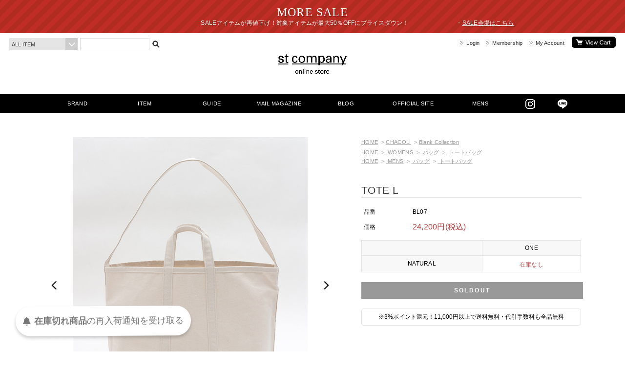

--- FILE ---
content_type: text/html; charset=EUC-JP
request_url: https://stcompany-onlinestore.com/?pid=171969885
body_size: 15823
content:
<!DOCTYPE html PUBLIC "-//W3C//DTD XHTML 1.0 Transitional//EN" "http://www.w3.org/TR/xhtml1/DTD/xhtml1-transitional.dtd">
<html xmlns:og="http://ogp.me/ns#" xmlns:fb="http://www.facebook.com/2008/fbml" xmlns:mixi="http://mixi-platform.com/ns#" xmlns="http://www.w3.org/1999/xhtml" xml:lang="ja" lang="ja" dir="ltr">
<head>
<meta http-equiv="content-type" content="text/html; charset=euc-jp" />
<meta http-equiv="X-UA-Compatible" content="IE=edge,chrome=1" />
<title>TOTE L-トートL-CHACOLI（チャコリ）通販| st company</title>
<meta name="Keywords" content="バック,TOTE L,トートL,CHACOLI,チャコリ,stcompany,通販" />
<meta name="Description" content="st companyオンラインストアはHYKE(ハイク)やAeta（アエタ）、CFCL（シーエフシーエル）など厳選したブランドを取り扱う公式通販サイトです。代引き手数料無料！一万円以上購入で送料無料！" />
<meta name="Author" content="st company" />
<meta name="Copyright" content="st company" />
<meta http-equiv="content-style-type" content="text/css" />
<meta http-equiv="content-script-type" content="text/javascript" />
<link rel="stylesheet" href="https://img15.shop-pro.jp/PA01241/952/css/89/index.css?cmsp_timestamp=20260123205609" type="text/css" />
<link rel="stylesheet" href="https://img15.shop-pro.jp/PA01241/952/css/89/product.css?cmsp_timestamp=20260123205609" type="text/css" />

<link rel="alternate" type="application/rss+xml" title="rss" href="https://stcompany-onlinestore.com/?mode=rss" />
<link rel="alternate" media="handheld" type="text/html" href="https://stcompany-onlinestore.com/?prid=171969885" />
<link rel="shortcut icon" href="https://img15.shop-pro.jp/PA01241/952/favicon.ico?cmsp_timestamp=20240527185920" />
<script type="text/javascript" src="//ajax.googleapis.com/ajax/libs/jquery/1.7.2/jquery.min.js" ></script>
<meta property="og:title" content="TOTE L-トートL-CHACOLI（チャコリ）通販| st company" />
<meta property="og:description" content="st companyオンラインストアはHYKE(ハイク)やAeta（アエタ）、CFCL（シーエフシーエル）など厳選したブランドを取り扱う公式通販サイトです。代引き手数料無料！一万円以上購入で送料無料！" />
<meta property="og:url" content="https://stcompany-onlinestore.com?pid=171969885" />
<meta property="og:site_name" content="st company｜HYKE(ハイク)、CFCL、PHEENY(フィーニー)、Aeta(アエタ)など正規取扱い通販サイト" />
<meta property="og:image" content="https://img15.shop-pro.jp/PA01241/952/product/171969885.jpg?cmsp_timestamp=20230224231947"/>
<meta name="google-site-verification" content="kUXnTSzPcHJ9RmG09BQ1fOdr--z-2LJDXGkZWxobdVw" />
<link rel="apple-touch-icon" href="https://img15.shop-pro.jp/PA01241/952/etc/apple-touch-icon.png?cmsp_timestamp=20211011173004">
<link rel="icon" type="image/png" href="https://img15.shop-pro.jp/PA01241/952/etc/android-chrome-256x256.png?cmsp_timestamp=20211011172949">

<!-- Google tag (gtag.js) -->
<script async src="https://www.googletagmanager.com/gtag/js?id=AW-954514582"></script>
<script>
  window.dataLayer = window.dataLayer || [];
  function gtag(){dataLayer.push(arguments);}
  gtag('js', new Date());

  gtag('config', 'AW-954514582');
</script>
<!-- Google Tag Manager -->
<script>(function(w,d,s,l,i){w[l]=w[l]||[];w[l].push({'gtm.start':
new Date().getTime(),event:'gtm.js'});var f=d.getElementsByTagName(s)[0],
j=d.createElement(s),dl=l!='dataLayer'?'&l='+l:'';j.async=true;j.src=
'https://www.googletagmanager.com/gtm.js?id='+i+dl;f.parentNode.insertBefore(j,f);
})(window,document,'script','dataLayer','GTM-WVQPZ2XG');</script>
<!-- End Google Tag Manager -->
<script>
  var Colorme = {"page":"product","shop":{"account_id":"PA01241952","title":"st company\uff5cHYKE(\u30cf\u30a4\u30af)\u3001CFCL\u3001PHEENY(\u30d5\u30a3\u30fc\u30cb\u30fc)\u3001Aeta(\u30a2\u30a8\u30bf)\u306a\u3069\u6b63\u898f\u53d6\u6271\u3044\u901a\u8ca9\u30b5\u30a4\u30c8"},"basket":{"total_price":0,"items":[]},"customer":{"id":null},"inventory_control":"option","product":{"shop_uid":"PA01241952","id":171969885,"name":"TOTE L","model_number":"BL07","stock_num":0,"sales_price":22000,"sales_price_including_tax":24200,"variants":[{"id":1,"option1_value":"NATURAL","option2_value":"ONE","title":"NATURAL\u3000\u00d7\u3000ONE","model_number":"BL07","stock_num":0,"option_price":22000,"option_price_including_tax":24200,"option_members_price":22000,"option_members_price_including_tax":24200}],"category":{"id_big":2720225,"id_small":3},"groups":[{"id":2759101},{"id":2759137}],"members_price":22000,"members_price_including_tax":24200}};

  (function() {
    function insertScriptTags() {
      var scriptTagDetails = [{"src":"https:\/\/tag-manager-assets.colorme.app\/script_tag\/shops\/PA01241952\/delivery_tags\/shop.js","integrity":"sha384-qX6UVaC7EpTCCla1oWNEEc7RpkPYTGnrOrx0wKptJuVwLZOtKS2dMWk3rSc5Lgie"},{"src":"https:\/\/tracking.leeep.jp\/v1\/tracking\/js","integrity":"sha384-RdRk1qvFjJIRfzOBsfnlxG693SWhEaV8fUS7O35keS0hiCsTeluaAY8X\/QExWSrJ"},{"src":"https:\/\/tracking.leeep.jp\/v1\/colorme\/js\/shop?wid=1179681172972662784","integrity":"sha384-+zWniaVCygc6WPkq+982MZ8i3ISXCFuELUlUZ+6Z\/Qto978ZUYDI9iPh2OW\/XLqH"},{"src":"https:\/\/back-in-stock-assets.colorme.app\/widget.js","integrity":null}];
      var entry = document.getElementsByTagName('script')[0];

      scriptTagDetails.forEach(function(tagDetail) {
        var script = document.createElement('script');

        script.type = 'text/javascript';
        script.src = tagDetail.src;
        script.async = true;

        if( tagDetail.integrity ) {
          script.integrity = tagDetail.integrity;
          script.setAttribute('crossorigin', 'anonymous');
        }

        entry.parentNode.insertBefore(script, entry);
      })
    }

    window.addEventListener('load', insertScriptTags, false);
  })();
</script>

<script async src="https://www.googletagmanager.com/gtag/js?id=G-177KMQTT24"></script>
<script>
  window.dataLayer = window.dataLayer || [];
  function gtag(){dataLayer.push(arguments);}
  gtag('js', new Date());
  
      gtag('config', 'G-177KMQTT24', (function() {
      var config = {};
      if (Colorme && Colorme.customer && Colorme.customer.id != null) {
        config.user_id = Colorme.customer.id;
      }
      return config;
    })());
  
  </script><script type="text/javascript">
  document.addEventListener("DOMContentLoaded", function() {
    gtag("event", "view_item", {
      currency: "JPY",
      value: Colorme.product.sales_price_including_tax,
      items: [
        {
          item_id: Colorme.product.id,
          item_name: Colorme.product.name
        }
      ]
    });
  });
</script></head>
<body>
<meta name="colorme-acc-payload" content="?st=1&pt=10029&ut=171969885&at=PA01241952&v=20260124032431&re=&cn=e0a6f763545cfc900ed5f95dc2204c42" width="1" height="1" alt="" /><script>!function(){"use strict";Array.prototype.slice.call(document.getElementsByTagName("script")).filter((function(t){return t.src&&t.src.match(new RegExp("dist/acc-track.js$"))})).forEach((function(t){return document.body.removeChild(t)})),function t(c){var r=arguments.length>1&&void 0!==arguments[1]?arguments[1]:0;if(!(r>=c.length)){var e=document.createElement("script");e.onerror=function(){return t(c,r+1)},e.src="https://"+c[r]+"/dist/acc-track.js?rev=3",document.body.appendChild(e)}}(["acclog001.shop-pro.jp","acclog002.shop-pro.jp"])}();</script><script>
document.addEventListener('DOMContentLoaded', function() {
  var target = new Date('2025-12-01T23:59:00+09:00'); // 終了日時
  var el = document.getElementById('bf-timer');

  function updateTimer() {
    var now = new Date();
    var diff = target - now;

    if (diff <= 0) {
      el.textContent = '00:00:00';
      return;
    }

    var totalSeconds = Math.floor(diff / 1000);
    var totalHours = Math.floor(totalSeconds / 3600);
    var mins  = Math.floor((totalSeconds % 3600) / 60);
    var secs  = totalSeconds % 60;

    var text =
      String(totalHours).padStart(2,'0') + ':' +
      String(mins).padStart(2,'0') + ':' +
      String(secs).padStart(2,'0');

    el.textContent = text;
  }

  updateTimer();
  setInterval(updateTimer, 1000);
});
</script>


<script type="text/javascript">
//VIEWPORT
$(function(){
    var ua = navigator.userAgent;
    if((ua.indexOf('iPhone') > 0) || ua.indexOf('iPod') > 0 || (ua.indexOf('Android') > 0 && ua.indexOf('Mobile') > 0)){
        $('head').prepend('<meta name="viewport" content="width=device-width,initial-scale=1">');
    } else {
        $('head').prepend('<meta name="viewport" content="width=1200">');
    }
});
</script>

<script src="https://file001.shop-pro.jp/PA01241/952/jquery/jquery.cycle2.js" type="text/javascript"></script>
<script src="https://file001.shop-pro.jp/PA01241/952/jquery/jquery.cycle2.carousel.js" type="text/javascript"></script>
<script type="text/javascript">
 $().ready(function() {
   $(document).ready(
     function(){
     $("a img").hover(function(){
     $(this).fadeTo(200, 0.5);
     },function(){
     $(this).fadeTo(300, 1.0);
     });
   });
 });
</script>


<script type="text/javascript">
jQuery(function($) {
  
var fixnav    = $('#fixBox'),
    offset = fixnav.offset();
  
$(window).scroll(function () {
  if($(window).scrollTop() > offset.top) {
    fixnav.addClass('fixed');
  } else {
    fixnav.removeClass('fixed');
  }
});
  
});
</script>


<link rel="stylesheet" href="https://file001.shop-pro.jp/PA01241/952/fancybox-master/dist/jquery.fancybox.min.css" />
<script src="https://ajax.googleapis.com/ajax/libs/jquery/1.11.2/jquery.min.js"></script>


<div id="bg">

<div id="wrapper">
	
	
	
<!--  ここから  header banner (SALE単色)
	
<div id="header-banner-19s">
<a href="https://stcompany-onlinestore.com/?mode=grp&gid=1386959">
<div class="hb_title">NEW YEAR SALE</div>
<div class="hb_tex">WINTER SALEがいよいよスタート！対象アイテムが30％OFFにプライスダウン！　　1月1日（木曜）10：00&#12316;スタート！　　　・<u>SALE会場はこちら</u></div>

</a>
</div>
	
 ここから  header banner (SALE単色)	 -->

		
	 

<div id="header-banner">
<a href="https://stcompany-onlinestore.com/?mode=grp&gid=1386959">
<div class="hb_title">MORE SALE</div>
<div class="hb_tex">　　　　　　　　　　　　　　　SALEアイテムが再値下げ！対象アイテムが最大50％OFFにプライスダウン！　　　　　　　　・<u>SALE会場はこちら</u></div>

</a>
</div>
	 
	
<!-- header banner(10% POP UP)  

<div id="header-banner-10per">

  <a href="#" data-remodal-target="modal">
    <div class="hb_title">BLACK FRIDAY &#8211; POINT BACK 10%</div>
    <div class="hb_tex">ご購入金額の10%が次回お買い物で使えるポイントとして付与されます　- 12/1(月)23:59まで</div>
  </a>
 
	
  <!-- ▼ タイマーは aタグ の”外側” に置く（重要） 
  <div id="bf-timer-box" style="text-align:center;">
    <span style="font-size:11px; letter-spacing:0.08em; opacity:0.8; margin-right:4px; color:#ffffff !important; display:inline-block;">
      Ends In
    </span>
    <span id="bf-timer" style="font-size:16px; letter-spacing:0.1em; color:#ffffff !important; display:inline-block;">
      読み込み中...
    </span>
  </div>

</div>
▼ タイマーは aタグ の”外側” に置く（重要） -->
<!--  header banner(10% POP UP) 
	
	
<link rel="stylesheet" href="https://file001.shop-pro.jp/PA01241/952/Remodal/src/remodal.css">
<link rel="stylesheet" href="https://file001.shop-pro.jp/PA01241/952/Remodal/src/remodal-default-theme.css">
<script src="https://file001.shop-pro.jp/PA01241/952/Remodal/src/remodal.js"></script>

<div class="remodal" data-remodal-id="modal" data-remodal-options="hashTracking:false">
<button data-remodal-action="close" class="remodal-close"></button>
<h1>10<span class="h1min">%</span></h1>
<h2>BLACK FRIDAY &#8211; POINT BACK</h2>
<p>期間：2025/11/28（金）10:00&#12316;12/1（月）23:59まで。</p>
<p>&nbsp;</p>
<p>マイアカウントにログイン、または新規会員登録して通常購入するだけで、</p>
<p>ご購入金額の10%が次回お買い物で使えるポイントとして付与されます（対象外商品なし）。</p>
<p>&nbsp;</p>
<p>※ポイント付与は商品の発送後となります。</p>
<p>※ログインなし・未登録でのご購入はポイント付与対象外です。</p>
<p>※付与ポイント使用後に元の注文を返品された場合、使用分をご請求いたします。</p>
<p>&nbsp;</p>

<p>&nbsp;</p>
<button data-remodal-action="cancel" class="remodal-cancel">CLOSE</button>
</div>

 header banner(10% POP UP) -->


<div id="header">

<div id="header-inner">



<div class="search-box">
<form action="https://stcompany-onlinestore.com/" method="GET">
<input type="hidden" name="mode" value="srh" />
<div class="select-box01">
<select name="cid">
<option value="">ALL ITEM</option>
<option value="2926330,0">Aesop</option><option value="2257004,0">Aeta</option><option value="2778591,0"> ALIITA</option><option value="2946468,0">AMOMENTO</option><option value="2804477,0">and wander</option><option value="2569897,0">ATON</option><option value="2934969,0">ATTITU</option><option value="2297828,0">BASERANGE</option><option value="2448572,0">BEAUTIFUL SHOES</option><option value="2785084,0">BLESS</option><option value="2838669,0">BONEE</option><option value="2884077,0">CANADA GOOSE</option><option value="2842789,0">CFCL</option><option value="2720225,0">CHACOLI</option><option value="2878611,0">Chika Kisada</option><option value="2877844,0">COMME des GARCONS HOMME</option><option value="2874453,0">COMME des GARCONS Wallet</option><option value="2466279,0">COSMIC WONDER</option><option value="2937887,0">Davines</option><option value="2491923,0">doublet</option><option value="2712078,0">Ernie Palo</option><option value="2870700,0">FACETASM</option><option value="2946470,0">FETICO</option><option value="2833888,0">foot the coacher</option><option value="2085696,0">Graphpaper</option><option value="2951291,0">HEREU</option><option value="2939175,0">heyep</option><option value="1549370,0">HYKE</option><option value="2940409,0">IFNi ROASTING CO.</option><option value="2884079,0">INSCRIRE</option><option value="2956037,0">JACK PURCELL</option><option value="2538507,0">KIJIMA TAKAYUKI</option><option value="2927430,0">Kota Gushiken</option><option value="2531643,0">La Maison de Lyllis</option><option value="2943617,0">Mame Kurogouchi</option><option value="2732372,0">Maison Margiela</option><option value="2842791,0">Marbot </option><option value="2820535,0">Midorikawa</option><option value="2709140,0">mister it.</option><option value="2558087,0">MM6 Maison Margiela</option><option value="2836488,0">Montmartre New York</option><option value="2309692,0">nowos</option><option value="2670763,0">On</option><option value="2675662,0">Paso</option><option value="1549376,0">PHEENY</option><option value="2795120,0">PORTER</option><option value="2895175,0">POTR</option><option value="2912449,0">PPACO</option><option value="2943618,0">SALOMON</option><option value="2677561,0">SIMONE WILD</option><option value="2820536,0">ssstein</option><option value="2714012,0">SUKU HOME</option><option value="2379492,0">TOGA</option><option value="2966602,0">URU</option><option value="2820529,0">visvim</option><option value="2941828,0">WMV</option><option value="1581197,0">etc</option></select>
</div>
<input type="text" name="keyword" class="keyword input-box01" />
<button type="submit"><span>検索</span></button>
</form>
</div>

<div class="member">

<p class="cart"><a href="https://stcompany-onlinestore.com/cart/proxy/basket?shop_id=PA01241952&shop_domain=stcompany-onlinestore.com">カートを見る</a></p>
<ul>
<li class="mypage"><a href="https://stcompany-onlinestore.com/?mode=myaccount">My Account</a></li>
<li class="regist"><a href="https://stcompany-onlinestore.com/customer/signup/new">Membership</a></li><li class="login"><a href="https://stcompany-onlinestore.com/?mode=login&shop_back_url=https%3A%2F%2Fstcompany-onlinestore.com%2F">Login</a></li>
</ul>
<!--
<p class="member">ようこそ、&nbsp;ゲスト&nbsp;様</p>
-->
</div>

<p class="logo"><a href="./"><img src="https://file001.shop-pro.jp/PA01241/952/img02/logo_store02.png" alt="st company｜HYKE(ハイク)、PHEENY(フィーニー)、Aeta(アエタ)通販サイト" /></a></p>

</div>


<div class="nav" id="fixBox">
<div class="global-navi">
<ul id="fade-in" class="dmenu">
<li class="dmenu__mega"><a href="#">BRAND</a>
			<ul class="dmenu__second-level">
		<li><a href="https://stcompany-onlinestore.com/?mode=cate&cbid=2926330&csid=0">Aesop</a></li>				<li><a href="https://stcompany-onlinestore.com/?mode=cate&cbid=2257004&csid=0">Aeta</a></li>				<li><a href="https://stcompany-onlinestore.com/?mode=cate&cbid=2778591&csid=0"> ALIITA</a></li>				<li><a href="https://stcompany-onlinestore.com/?mode=cate&cbid=2946468&csid=0">AMOMENTO</a></li>				<li><a href="https://stcompany-onlinestore.com/?mode=cate&cbid=2804477&csid=0">and wander</a></li>				<li><a href="https://stcompany-onlinestore.com/?mode=cate&cbid=2569897&csid=0">ATON</a></li>				<li><a href="https://stcompany-onlinestore.com/?mode=cate&cbid=2934969&csid=0">ATTITU</a></li>				<li><a href="https://stcompany-onlinestore.com/?mode=cate&cbid=2297828&csid=0">BASERANGE</a></li>				<li><a href="https://stcompany-onlinestore.com/?mode=cate&cbid=2448572&csid=0">BEAUTIFUL SHOES</a></li>				<li><a href="https://stcompany-onlinestore.com/?mode=cate&cbid=2785084&csid=0">BLESS</a></li>				<li><a href="https://stcompany-onlinestore.com/?mode=cate&cbid=2838669&csid=0">BONEE</a></li>				<li><a href="https://stcompany-onlinestore.com/?mode=cate&cbid=2884077&csid=0">CANADA GOOSE</a></li>				<li><a href="https://stcompany-onlinestore.com/?mode=cate&cbid=2842789&csid=0">CFCL</a></li>				<li><a href="https://stcompany-onlinestore.com/?mode=cate&cbid=2720225&csid=0">CHACOLI</a></li>				<li><a href="https://stcompany-onlinestore.com/?mode=cate&cbid=2878611&csid=0">Chika Kisada</a></li>				<li><a href="https://stcompany-onlinestore.com/?mode=cate&cbid=2877844&csid=0">COMME des GARCONS HOMME</a></li>				<li><a href="https://stcompany-onlinestore.com/?mode=cate&cbid=2874453&csid=0">COMME des GARCONS Wallet</a></li>				<li><a href="https://stcompany-onlinestore.com/?mode=cate&cbid=2466279&csid=0">COSMIC WONDER</a></li>				<li><a href="https://stcompany-onlinestore.com/?mode=cate&cbid=2937887&csid=0">Davines</a></li>				<li><a href="https://stcompany-onlinestore.com/?mode=cate&cbid=2491923&csid=0">doublet</a></li>				<li><a href="https://stcompany-onlinestore.com/?mode=cate&cbid=2712078&csid=0">Ernie Palo</a></li>				<li><a href="https://stcompany-onlinestore.com/?mode=cate&cbid=2870700&csid=0">FACETASM</a></li>				<li><a href="https://stcompany-onlinestore.com/?mode=cate&cbid=2946470&csid=0">FETICO</a></li>				<li><a href="https://stcompany-onlinestore.com/?mode=cate&cbid=2833888&csid=0">foot the coacher</a></li>				<li><a href="https://stcompany-onlinestore.com/?mode=cate&cbid=2085696&csid=0">Graphpaper</a></li>				<li><a href="https://stcompany-onlinestore.com/?mode=cate&cbid=2951291&csid=0">HEREU</a></li>				<li><a href="https://stcompany-onlinestore.com/?mode=cate&cbid=2939175&csid=0">heyep</a></li>				<li><a href="https://stcompany-onlinestore.com/?mode=cate&cbid=1549370&csid=0">HYKE</a></li>				<li><a href="https://stcompany-onlinestore.com/?mode=cate&cbid=2940409&csid=0">IFNi ROASTING CO.</a></li>				<li><a href="https://stcompany-onlinestore.com/?mode=cate&cbid=2884079&csid=0">INSCRIRE</a></li>				<li><a href="https://stcompany-onlinestore.com/?mode=cate&cbid=2956037&csid=0">JACK PURCELL</a></li>				<li><a href="https://stcompany-onlinestore.com/?mode=cate&cbid=2538507&csid=0">KIJIMA TAKAYUKI</a></li>				<li><a href="https://stcompany-onlinestore.com/?mode=cate&cbid=2927430&csid=0">Kota Gushiken</a></li>				<li><a href="https://stcompany-onlinestore.com/?mode=cate&cbid=2531643&csid=0">La Maison de Lyllis</a></li>				<li><a href="https://stcompany-onlinestore.com/?mode=cate&cbid=2943617&csid=0">Mame Kurogouchi</a></li>				<li><a href="https://stcompany-onlinestore.com/?mode=cate&cbid=2732372&csid=0">Maison Margiela</a></li>				<li><a href="https://stcompany-onlinestore.com/?mode=cate&cbid=2842791&csid=0">Marbot </a></li>				<li><a href="https://stcompany-onlinestore.com/?mode=cate&cbid=2820535&csid=0">Midorikawa</a></li>				<li><a href="https://stcompany-onlinestore.com/?mode=cate&cbid=2709140&csid=0">mister it.</a></li>				<li><a href="https://stcompany-onlinestore.com/?mode=cate&cbid=2558087&csid=0">MM6 Maison Margiela</a></li>				<li><a href="https://stcompany-onlinestore.com/?mode=cate&cbid=2836488&csid=0">Montmartre New York</a></li>				<li><a href="https://stcompany-onlinestore.com/?mode=cate&cbid=2309692&csid=0">nowos</a></li>				<li><a href="https://stcompany-onlinestore.com/?mode=cate&cbid=2670763&csid=0">On</a></li>				<li><a href="https://stcompany-onlinestore.com/?mode=cate&cbid=2675662&csid=0">Paso</a></li>				<li><a href="https://stcompany-onlinestore.com/?mode=cate&cbid=1549376&csid=0">PHEENY</a></li>				<li><a href="https://stcompany-onlinestore.com/?mode=cate&cbid=2795120&csid=0">PORTER</a></li>				<li><a href="https://stcompany-onlinestore.com/?mode=cate&cbid=2895175&csid=0">POTR</a></li>				<li><a href="https://stcompany-onlinestore.com/?mode=cate&cbid=2912449&csid=0">PPACO</a></li>				<li><a href="https://stcompany-onlinestore.com/?mode=cate&cbid=2943618&csid=0">SALOMON</a></li>				<li><a href="https://stcompany-onlinestore.com/?mode=cate&cbid=2677561&csid=0">SIMONE WILD</a></li>				<li><a href="https://stcompany-onlinestore.com/?mode=cate&cbid=2820536&csid=0">ssstein</a></li>				<li><a href="https://stcompany-onlinestore.com/?mode=cate&cbid=2714012&csid=0">SUKU HOME</a></li>				<li><a href="https://stcompany-onlinestore.com/?mode=cate&cbid=2379492&csid=0">TOGA</a></li>				<li><a href="https://stcompany-onlinestore.com/?mode=cate&cbid=2966602&csid=0">URU</a></li>				<li><a href="https://stcompany-onlinestore.com/?mode=cate&cbid=2820529&csid=0">visvim</a></li>				<li><a href="https://stcompany-onlinestore.com/?mode=cate&cbid=2941828&csid=0">WMV</a></li>				<li><a href="https://stcompany-onlinestore.com/?mode=cate&cbid=1581197&csid=0">etc</a></li>		</ul>
		</li>
<li class="dmenu__mega"><a href="#">ITEM</a>
<ul class="dmenu__second-level">
  <li class="dmenu_bold"><a href="https://stcompany-onlinestore.com/?mode=grp&gid=2759063">WOMENS</a>
  <ul class="dmenu__third-level">
  <li><a href="https://www.stcompany-onlinestore.com/?mode=grp&gid=2759068">アウター</a></li>
  <li><a href="https://www.stcompany-onlinestore.com/?mode=grp&gid=2759074">トップス</a></li>
  <li><a href="https://www.stcompany-onlinestore.com/?mode=grp&gid=2759082">ボトムス</a></li>
  <li><a href="https://www.stcompany-onlinestore.com/?mode=grp&gid=2759087">ワンピース</a></li>
  <li><a href="https://www.stcompany-onlinestore.com/?mode=grp&gid=2759088">シューズ</a></li>
  <li><a href="https://www.stcompany-onlinestore.com/?mode=grp&gid=2759095">帽子</a></li>
  <li><a href="https://www.stcompany-onlinestore.com/?mode=grp&gid=2759100">バッグ</a></li>
  <li><a href="https://www.stcompany-onlinestore.com/?mode=grp&gid=2759107">アクセサリー・雑貨</a></li>
  </ul>
  </li>
  <li class="dmenu_bold"><a href="https://stcompany-onlinestore.com/?mode=grp&gid=2759062">MENS</a>
  <ul class="dmenu__third-level">
  <li><a href="https://www.stcompany-onlinestore.com/?mode=grp&gid=2759114">アウター</a></li>
  <li><a href="https://www.stcompany-onlinestore.com/?mode=grp&gid=2759118">トップス</a></li>
  <li><a href="https://www.stcompany-onlinestore.com/?mode=grp&gid=2759124">ボトムス</a></li>
  <li><a href="https://www.stcompany-onlinestore.com/?mode=grp&gid=2759128">シューズ</a></li>
  <li><a href="https://www.stcompany-onlinestore.com/?mode=grp&gid=2759141">帽子</a></li>
  <li><a href="https://www.stcompany-onlinestore.com/?mode=grp&gid=2759135">バッグ</a></li>
  <li><a href="https://www.stcompany-onlinestore.com/?mode=grp&gid=2759146">アクセサリー・雑貨</a></li>
  </ul>
  </li>
  <li class="dmenu_bold"><a href="#">その他</a>
  <ul class="dmenu__third-level">
  <li><a href="https://stcompany-onlinestore.com/?mode=grp&gid=1386959">SALE アイテム</a></li>
		  <li><a href="https://www.stcompany-onlinestore.com/?mode=grp&gid=2925950">GIFT特集</a></li>

    </ul>
  </li>
</ul>
</li>

<li><a href="http://www.stcompany-onlinestore.com/?tid=26&mode=f10">GUIDE</a></li>
<li><a href="https://stcompany.shop-pro.jp/customer/newsletter/subscriptions/new">MAIL MAGAZINE</a></li>
<li><a href="https://www.stcompany.com/webstore/" target="_blank">BLOG</a></li>
<li><a href="https://www.stcompany.com/" target="_blank">OFFICIAL SITE</a></li>
<li><a href="/#mens">MENS</a></li>
<li class="gnav_sns"><a href="https://instagram.com/stcompany_onlinestore/" target="_blank"><img src="https://file001.shop-pro.jp/PA01241/952/img02/ico_insta_w.png" alt="Instagram" /></a></li>
<li class="gnav_sns"><a href="https://line.me/R/ti/p/%40063decnr" target="_blank"><img src="https://file001.shop-pro.jp/PA01241/952/img02/ico_line_w.png" alt="LINE" /></a></li>
</ul>
</div>
</div>

</div>




<div id="container">


<div id="contents_pro">
<div id="inn-box">


<div class="product_left">


<link rel="stylesheet" type="text/css" href="https://file001.shop-pro.jp/PA01241/952/slick16pc/slick/slick.css" media="screen" />
<link rel="stylesheet" type="text/css" href="https://file001.shop-pro.jp/PA01241/952/slick16pc/slick/slick-theme.css" media="screen" />
<script src="https://file001.shop-pro.jp/PA01241/952/slick16pc/slick/slick.min.js"></script>
<script type="text/javascript">
	
$(function(){
  var slider = "#slider";
  var thumbnailItem = "#thumbnail-list .thumbnail-item";
  
  $(thumbnailItem).each(function(){
   var index = $(thumbnailItem).index(this);
   $(this).attr("data-index",index);
  });
  
  $(slider).on('init',function(slick){
   var index = $(".slide-item.slick-slide.slick-current").attr("data-slick-index");
   $(thumbnailItem+'[data-index="'+index+'"]').addClass("thumbnail-current");
  });
 
  $(slider).slick({
    autoplay: false,
	arrows: true,
	appendArrows: $('#arrows'),
    fade: false,
    infinite: true
  });
  $(thumbnailItem).on('click',function(){
    var index = $(this).attr("data-index");
    $(slider).slick("slickGoTo",index,false);
  });
  
  $(slider).on('beforeChange',function(event,slick, currentSlide,nextSlide){
    $(thumbnailItem).each(function(){
      $(this).removeClass("thumbnail-current");
    });
    $(thumbnailItem+'[data-index="'+nextSlide+'"]').addClass("thumbnail-current");
  });	
});
</script>



<div id="images">

    <img src="https://img15.shop-pro.jp/PA01241/952/product/171969885_o1.jpg?cmsp_timestamp=20230224231947" name="outside" class="nodisplay" />
  
<div id="slider">
<div class="slide-item"><img src="https://img15.shop-pro.jp/PA01241/952/product/171969885_o1.jpg?cmsp_timestamp=20230224231947" /></a></div><div class="slide-item"><img src="https://img15.shop-pro.jp/PA01241/952/product/171969885_o2.jpg?cmsp_timestamp=20230224231947" /></a></div><div class="slide-item"><img src="https://img15.shop-pro.jp/PA01241/952/product/171969885_o3.jpg?cmsp_timestamp=20230224231947" /></a></div><div class="slide-item"><img src="https://img15.shop-pro.jp/PA01241/952/product/171969885_o4.jpg?cmsp_timestamp=20230224231947" /></a></div><div class="slide-item"><img src="https://img15.shop-pro.jp/PA01241/952/product/171969885_o5.jpg?cmsp_timestamp=20230224231947" /></a></div><div class="slide-item"><img src="https://img15.shop-pro.jp/PA01241/952/product/171969885_o6.jpg?cmsp_timestamp=20230224231947" /></a></div><div class="slide-item"><img src="https://img15.shop-pro.jp/PA01241/952/product/171969885_o7.jpg?cmsp_timestamp=20230224231947" /></a></div><div class="slide-item"><img src="https://img15.shop-pro.jp/PA01241/952/product/171969885_o8.jpg?cmsp_timestamp=20230224231947" /></a></div><div class="slide-item"><img src="https://img15.shop-pro.jp/PA01241/952/product/171969885_o9.jpg?cmsp_timestamp=20230224231947" /></a></div><div class="slide-item"><img src="https://img15.shop-pro.jp/PA01241/952/product/171969885_o10.jpg?cmsp_timestamp=20230224231947" /></a></div><div class="slide-item"><img src="https://img15.shop-pro.jp/PA01241/952/product/171969885_o11.jpg?cmsp_timestamp=20230224231947" /></a></div><div class="slide-item"><img src="https://img15.shop-pro.jp/PA01241/952/product/171969885_o12.jpg?cmsp_timestamp=20230224231947" /></a></div><div class="slide-item"><img src="https://img15.shop-pro.jp/PA01241/952/product/171969885_o13.jpg?cmsp_timestamp=20230224231947" /></a></div></div>

<div id="thumbnail-list">
<div class="thumbnail-item"><img src="https://img15.shop-pro.jp/PA01241/952/product/171969885_o1.jpg?cmsp_timestamp=20230224231947" /></a></div><div class="thumbnail-item"><img src="https://img15.shop-pro.jp/PA01241/952/product/171969885_o2.jpg?cmsp_timestamp=20230224231947" /></a></div><div class="thumbnail-item"><img src="https://img15.shop-pro.jp/PA01241/952/product/171969885_o3.jpg?cmsp_timestamp=20230224231947" /></a></div><div class="thumbnail-item"><img src="https://img15.shop-pro.jp/PA01241/952/product/171969885_o4.jpg?cmsp_timestamp=20230224231947" /></a></div><div class="thumbnail-item"><img src="https://img15.shop-pro.jp/PA01241/952/product/171969885_o5.jpg?cmsp_timestamp=20230224231947" /></a></div><div class="thumbnail-item"><img src="https://img15.shop-pro.jp/PA01241/952/product/171969885_o6.jpg?cmsp_timestamp=20230224231947" /></a></div><div class="thumbnail-item"><img src="https://img15.shop-pro.jp/PA01241/952/product/171969885_o7.jpg?cmsp_timestamp=20230224231947" /></a></div><div class="thumbnail-item"><img src="https://img15.shop-pro.jp/PA01241/952/product/171969885_o8.jpg?cmsp_timestamp=20230224231947" /></a></div><div class="thumbnail-item"><img src="https://img15.shop-pro.jp/PA01241/952/product/171969885_o9.jpg?cmsp_timestamp=20230224231947" /></a></div><div class="thumbnail-item"><img src="https://img15.shop-pro.jp/PA01241/952/product/171969885_o10.jpg?cmsp_timestamp=20230224231947" /></a></div><div class="thumbnail-item"><img src="https://img15.shop-pro.jp/PA01241/952/product/171969885_o11.jpg?cmsp_timestamp=20230224231947" /></a></div><div class="thumbnail-item"><img src="https://img15.shop-pro.jp/PA01241/952/product/171969885_o12.jpg?cmsp_timestamp=20230224231947" /></a></div><div class="thumbnail-item"><img src="https://img15.shop-pro.jp/PA01241/952/product/171969885_o13.jpg?cmsp_timestamp=20230224231947" /></a></div></div>





<div id="arrows">
<div class="slick-next">
<img src="https://file001.shop-pro.jp/PA01241/952/slick16pc/slick/rn_slider_arrow02.png" alt="">
</div>
<div class="slick-prev">
<img src="https://file001.shop-pro.jp/PA01241/952/slick16pc/slick/rn_slider_arrow01.png" alt="">
</div>
</div>

</div>


</div>



<div class="product_right">


<div class="topicpass_box">
<ul class="topicpass">
<li><a href="./">HOME</a></li>
<li>&nbsp;&gt;&nbsp;<a href="?mode=cate&cbid=2720225&csid=0">CHACOLI</a></li>
<li>&nbsp;&gt;&nbsp;<a href="?mode=cate&cbid=2720225&csid=3">Blank Collection</a></li>
</ul>
<ul class="topicpass">
<li><a href="./">HOME</a>
&nbsp;&gt;&nbsp;<a href="https://stcompany-onlinestore.com/?mode=grp&gid=2759063">
WOMENS</a>
&nbsp;&gt;&nbsp;<a href="https://stcompany-onlinestore.com/?mode=grp&gid=2759100">
バッグ</a>
&nbsp;&gt;&nbsp;<a href="https://stcompany-onlinestore.com/?mode=grp&gid=2759101">
トートバッグ</a>
</li>
</ul>
<ul class="topicpass">
<li><a href="./">HOME</a>
&nbsp;&gt;&nbsp;<a href="https://stcompany-onlinestore.com/?mode=grp&gid=2759062">
MENS</a>
&nbsp;&gt;&nbsp;<a href="https://stcompany-onlinestore.com/?mode=grp&gid=2759135">
バッグ</a>
&nbsp;&gt;&nbsp;<a href="https://stcompany-onlinestore.com/?mode=grp&gid=2759137">
トートバッグ</a>
</li>
</ul>
</div>



<form name="product_form" method="post" action="https://stcompany-onlinestore.com/cart/proxy/basket/items/add">
<h2 class="product_tl">TOTE L</h2>

<div class="spec">
<div class="specbox">

<table border="0" cellspacing="0" cellpadding="0">
<tr>
<th>品番</th>
<td>BL07</td>
</tr>

<tr class="sales">
<th>価格</th>
<td>
24,200円(税込)

 </td>
</tr>

	

	


	



<table id="option_tbl"><tr class="stock_head"><td class="none">&nbsp;</td><th class="cell_1">ONE</th></tr><tr><th class="cell_1">NATURAL</th><td class="cell_2"><span class="table_price">24,200円(税込)</span><br /><span class="stock_zero">在庫なし</span></td></tr></table>

</table>
</div>

<ul class="btn">

<li class="stock_error" style="font-weight:bold;color:red;padding:0;background:none;height:auto;display:none;width:auto;margin-bottom:10px;"></li>

<li class="cart disable_cartin">
<p>Soldout</p>
</li>
</ul>




	
<div class="tex_free">※3%ポイント還元！11,000円以上で送料無料・代引手数料も全品無料</div>
</div>
	

<div class="exp">
<!------- タブここから ------->
<div class="tab-wrap">

<!-------- タブ 1 -------->

<input id="TAB-01" type="radio" name="TAB" class="tab-switch" checked="checked" /><label class="tab-label" for="TAB-01">アイテム詳細</label>
<div class="tab-content">

<!-------- point -------->
<div class="box_point">
<p class="pd_tl">POINT</p>

<p>綿100％のキャンパス生地を高密度に織り上げ、キャンバス本来の色味と風合いを表現し、色や余計なデザインを一切せず改造・解体したコレクション。</p>
<p>ミニマルなトートバッグにショルダーストラップが付いたデザイン。</p>
<p>大容量のLサイズは持ち運びの際に手の塞がるシーンでも活躍するデザインが魅力の一点です。</p>
</div>


<!-------- COLOR -------->

<div class="box_color">
<p class="pd_tl">COLOR</p>
<ul class="pd_color">

<li><img src="https://img15.shop-pro.jp/PA01241/952/product/171969885_o1.jpg?cmsp_timestamp=20230224231947"/><br />NATURAL</li>





</ul>
</div>


<!-------- //タブ 1 -------->
</div>


<!-------- タブ 02 -------->

<input id="TAB-02" type="radio" name="TAB" class="tab-switch" /><label class="tab-label" for="TAB-02">サイズ・着用詳細</label>
<div class="tab-content">

<!-------- MODEL -------->
<div class="box_model">
<p class="pd_tl">MODEL</p>
<p>女性モデル・身長：160cm・普通体型</p>
<p>男性モデル・身長：175cm・痩型体型</p>
</div>

<!-------- SIZE -------->


<div class="box_size">
<p class="pd_tl">SIZE</p>
<table class="pd_size">
  <tr>
    <th>サイズ</th>
    <th>ONE</th>
  </tr>
  <tr>
    <td class="pd01">横</td>
    <td>56</td>
  </tr>
  <tr>
    <td class="pd01">高さ</td>
    <td>41</td>
  </tr>
  <tr>
    <td class="pd01">まち</td>
    <td>16</td>
  </tr>


 </table>  
<p>単位：cm</p>
<p>※本体の平置き外寸となります。</p>
<p>※素材により若干の誤差がでますがご了承下さい。</p>
</div>


<!-------- //タブ 02 -------->
</div>
<!-------- タブ 03 -------->

<input id="TAB-03" type="radio" name="TAB" class="tab-switch" /><label class="tab-label" for="TAB-03">素材・その他</label>
<div class="tab-content">

<!-------- MATERIALS -------->



<div class="box_mate">
<p class="pd_tl">MATERIALS</p>
<table class="pd_mate">
  <tr>
    <th>本体</th>
    <td>綿100%</td>
  </tr>




   </table>  
</div>


<!-------- WASHING -------->


<!-------- COORDINATE -------->


<!-------- //タブ 03 -------->
</div>
</div>

<!------- //タブここまで -------->
	</div>



	
<div class="exp">
		
<script src="https://cite.leeep.jp/v2/embed/js" defer></script>
<div id="leeep-tag-1179681172972662787"></div>
<script>
    document.addEventListener('DOMContentLoaded', _ => {
        LeeepCite.init({
            tag_id: '1179681172972662787',
            product_id: '171969885',
        });
    });
</script>

	
<ul class="btn_rev">
<li class="cancel"><a href="https://stcompany-onlinestore.com/?mode=sk#info">特定商取引法に基づく表記(返品等)</a></li>
<li class="teach"><a href="mailto:?subject=%E3%80%90st%20company%EF%BD%9CHYKE%28%E3%83%8F%E3%82%A4%E3%82%AF%29%E3%80%81CFCL%E3%80%81PHEENY%28%E3%83%95%E3%82%A3%E3%83%BC%E3%83%8B%E3%83%BC%29%E3%80%81Aeta%28%E3%82%A2%E3%82%A8%E3%82%BF%29%E3%81%AA%E3%81%A9%E6%AD%A3%E8%A6%8F%E5%8F%96%E6%89%B1%E3%81%84%E9%80%9A%E8%B2%A9%E3%82%B5%E3%82%A4%E3%83%88%E3%80%91%E3%81%AE%E3%80%8CTOTE%20L%E3%80%8D%E3%81%8C%E3%81%8A%E3%81%99%E3%81%99%E3%82%81%E3%81%A7%E3%81%99%EF%BC%81&body=%0D%0A%0D%0A%E2%96%A0%E5%95%86%E5%93%81%E3%80%8CTOTE%20L%E3%80%8D%E3%81%AEURL%0D%0Ahttps%3A%2F%2Fstcompany-onlinestore.com%2F%3Fpid%3D171969885%0D%0A%0D%0A%E2%96%A0%E3%82%B7%E3%83%A7%E3%83%83%E3%83%97%E3%81%AEURL%0Ahttps%3A%2F%2Fstcompany-onlinestore.com%2F">この商品を友達に教える</a></li>
<li class="inq"><a href="https://stcompany.shop-pro.jp/customer/products/171969885/inquiries/new">この商品について問い合わせる</a></li>
<li class="shopping"><a href="https://stcompany-onlinestore.com/?mode=cate&cbid=2720225&csid=3">買い物を続ける</a></li>
<li class="review"><a href="https://stcompany-onlinestore.com/customer/products/171969885/reviews">レビューを見る(0件)</a></li>
<li class="review_post"><a href="https://stcompany-onlinestore.com/customer/products/171969885/reviews/new">レビューを投稿</a></li>

	
	
<li class="calamel"></li>
</ul>
	

	

<div class="product_link_area">
<div class="lineb">
<div class="line-it-button" data-lang="ja" data-type="share-a" data-ver="3"
                         data-color="default" data-size="small" data-count="false" style="display: none;"></div>
                       <script src="https://www.line-website.com/social-plugins/js/thirdparty/loader.min.js" async="async" defer="defer"></script>
</div>
<div class="twitter">
<a href="https://twitter.com/share" class="twitter-share-button" data-url="https://stcompany-onlinestore.com/?pid=171969885" data-text="" data-lang="ja" >ツイート</a>
<script charset="utf-8">!function(d,s,id){var js,fjs=d.getElementsByTagName(s)[0],p=/^http:/.test(d.location)?'http':'https';if(!d.getElementById(id)){js=d.createElement(s);js.id=id;js.src=p+'://platform.twitter.com/widgets.js';fjs.parentNode.insertBefore(js,fjs);}}(document, 'script', 'twitter-wjs');</script>
</div>
<div class="fb-like">

</div>

<input type="hidden" name="user_hash" value="d6b30af326d8484463ac3ca419bcc5ca"><input type="hidden" name="members_hash" value="d6b30af326d8484463ac3ca419bcc5ca"><input type="hidden" name="shop_id" value="PA01241952"><input type="hidden" name="product_id" value="171969885"><input type="hidden" name="members_id" value=""><input type="hidden" name="back_url" value="https://stcompany-onlinestore.com/?pid=171969885"><input type="hidden" name="reference_token" value="254a244a6fc84b7dae694a821424e42f"><input type="hidden" name="shop_domain" value="stcompany-onlinestore.com">
</div>
</div>






<input type="hidden" name="user_hash" value="d6b30af326d8484463ac3ca419bcc5ca"><input type="hidden" name="members_hash" value="d6b30af326d8484463ac3ca419bcc5ca"><input type="hidden" name="shop_id" value="PA01241952"><input type="hidden" name="product_id" value="171969885"><input type="hidden" name="members_id" value=""><input type="hidden" name="back_url" value="https://stcompany-onlinestore.com/?pid=171969885"><input type="hidden" name="reference_token" value="254a244a6fc84b7dae694a821424e42f"><input type="hidden" name="shop_domain" value="stcompany-onlinestore.com">
</form>


</div>






<div class="product_reco">
<h3>NEW ARRIVALS  <span class="tl_tiny">-WOMENS-</span></h3>

<ul class="product_detail">

<li>
<a href="?pid=190066581">
<img src="https://img15.shop-pro.jp/PA01241/952/product/190066581_th.jpg?cmsp_timestamp=20260123172959" />SHEER WEP JACKET</a>
<span class="price"> 68,200円(税込)
</span></li>

<li>
<a href="?pid=190066875">
<img src="https://img15.shop-pro.jp/PA01241/952/product/190066875_th.jpg?cmsp_timestamp=20260123173311" />TWILL JACKET TYPE 1 / REGULAR FIT</a>
<span class="price"> 35,200円(税込)
</span></li>

<li>
<a href="?pid=190066916">
<img src="https://img15.shop-pro.jp/PA01241/952/product/190066916_th.jpg?cmsp_timestamp=20260123171138" />BARREL LEG TWILL JEANS</a>
<span class="price"> 38,500円(税込)
</span></li>

<li>
<a href="?pid=190067052">
<img src="https://img15.shop-pro.jp/PA01241/952/product/190067052_th.jpg?cmsp_timestamp=20260123172421" />TWILL SHORTS</a>
<span class="price"> 36,300円(税込)
</span></li>

<li>
<a href="?pid=190067217">
<img src="https://img15.shop-pro.jp/PA01241/952/product/190067217_th.jpg?cmsp_timestamp=20260123172400" />SHEER BACK CREW NECK KNIT</a>
<span class="price"> 30,800円(税込)
</span></li>
</ul>
<ul class="product_detail">
<li>
<a href="?pid=190067247">
<img src="https://img15.shop-pro.jp/PA01241/952/product/190067247_th.jpg?cmsp_timestamp=20260123172918" />SHEER BACK POLO KNIT</a>
<span class="price"> 30,800円(税込)
</span></li>

<li>
<a href="?pid=190121864">
<img src="https://img15.shop-pro.jp/PA01241/952/product/190121864_th.jpg?cmsp_timestamp=20260117113259" />SUVIN COTTON OVERSIZED SKIPPER SHIRT</a>
<span class="price"> 39,600円(税込)
</span></li>

<li>
<a href="?pid=190121940">
<img src="https://img15.shop-pro.jp/PA01241/952/product/190121940_th.jpg?cmsp_timestamp=20260117113335" />WIDE DENIM JEANS</a>
<span class="price"> 50,600円(税込)
</span></li>

<li>
<a href="?pid=190122164">
<img src="https://img15.shop-pro.jp/PA01241/952/product/190122164_th.jpg?cmsp_timestamp=20260117113457" />EASY WIDE TROUSERS</a>
<span class="price"> 48,400円(税込)
</span></li>

<li>
<a href="?pid=190122000">
<img src="https://img15.shop-pro.jp/PA01241/952/product/190122000_th.jpg?cmsp_timestamp=20260117113423" />DOUBLE WEAVE COTTON ROUND PANTS</a>
<span class="price"> 48,400円(税込)
</span></li>
</ul>
<ul class="product_detail"></ul>
	
</div>







<div class="product_reco">
<h3>NEW ARRIVALS  <span class="tl_tiny">-MENS-</span></h3>

<ul class="product_detail">

<li>
<a href="?pid=190066581">
<img src="https://img15.shop-pro.jp/PA01241/952/product/190066581_th.jpg?cmsp_timestamp=20260123172959" />SHEER WEP JACKET</a>
<span class="exp">HYKE<br><span style="color:#000">■</span><span style="color:#C5B1A1">■</span><span style="color:#657139">■</span></span><span class="price"> 68,200円(税込)
</span></li>

<li>
<a href="?pid=190066875">
<img src="https://img15.shop-pro.jp/PA01241/952/product/190066875_th.jpg?cmsp_timestamp=20260123173311" />TWILL JACKET TYPE 1 / REGULAR FIT</a>
<span class="exp">HYKE<br><span style="color:#000">■</span><span style="color:#999">■</span></span><span class="price"> 35,200円(税込)
</span></li>

<li>
<a href="?pid=190066916">
<img src="https://img15.shop-pro.jp/PA01241/952/product/190066916_th.jpg?cmsp_timestamp=20260123171138" />BARREL LEG TWILL JEANS</a>
<span class="exp">HYKE<br><span style="color:#000">■</span><span style="color:#999">■</span></span><span class="price"> 38,500円(税込)
</span></li>

<li>
<a href="?pid=190067052">
<img src="https://img15.shop-pro.jp/PA01241/952/product/190067052_th.jpg?cmsp_timestamp=20260123172421" />TWILL SHORTS</a>
<span class="exp">HYKE<br><span style="color:#000">■</span><span style="color:#999">■</span></span><span class="price"> 36,300円(税込)
</span></li>

<li>
<a href="?pid=182397369">
<img src="https://img15.shop-pro.jp/PA01241/952/product/182397369_th.jpg?cmsp_timestamp=20240920190245" />N/C TYPE M-65 FIELD COAT</a>
<span class="exp">HYKE<br><span style="color:#657139">■</span><span style="color:#000">■</span></span><span class="price"> 70,400円(税込)
</span></li>
</ul>
<ul class="product_detail">
<li>
<a href="?pid=190121864">
<img src="https://img15.shop-pro.jp/PA01241/952/product/190121864_th.jpg?cmsp_timestamp=20260117113259" />SUVIN COTTON OVERSIZED SKIPPER SHIRT</a>
<span class="exp">ssstein<br><span style="color:#666">□</span><span style="color:#ACCBEB">■</span><span style="color:#FFFF66">■</span></span><span class="price"> 39,600円(税込)
</span></li>

<li>
<a href="?pid=190121940">
<img src="https://img15.shop-pro.jp/PA01241/952/product/190121940_th.jpg?cmsp_timestamp=20260117113335" />WIDE DENIM JEANS</a>
<span class="exp">ssstein<br><span style="color:#407AD3">■</span></span><span class="price"> 50,600円(税込)
</span></li>

<li>
<a href="?pid=190122164">
<img src="https://img15.shop-pro.jp/PA01241/952/product/190122164_th.jpg?cmsp_timestamp=20260117113457" />EASY WIDE TROUSERS</a>
<span class="exp">ssstein<br><span style="color:#000">■</span><span style="color:#C5B1A1">■</span><span style="color:#996633">■</span></span><span class="price"> 48,400円(税込)
</span></li>

<li>
<a href="?pid=190140243">
<img src="https://img15.shop-pro.jp/PA01241/952/product/190140243_th.jpg?cmsp_timestamp=20260116200314" />STRAWBERRY WORK JACKET
</a>
<span class="exp">doublet<br><span style="color:#FF3333">■</span></span><span class="price"> 105,600円(税込)
</span></li>

<li>
<a href="?pid=190140626">
<img src="https://img15.shop-pro.jp/PA01241/952/product/190140626_th.jpg?cmsp_timestamp=20260116200716" />FLOATING WAIST STRAWBERRY TROUSERS</a>
<span class="exp">doublet<br><span style="color:#FF3333">■</span></span><span class="price"> 97,900円(税込)
</span></li>
</ul>
<ul class="product_detail"></ul>
	
</div>



<script type="text/javascript">
  ga('require', 'linker');
  ga('linker:autoLink', ['shop-pro.jp'], false, true);
</script>
  
<!--
<div class="pickup">

<div class="btm-half">
<ul class="product">
<li>
<a href="?pid=190101204">
<img src="https://img15.shop-pro.jp/PA01241/952/product/190101204_th.jpg?cmsp_timestamp=20260116204440" />FLOATING WAIST TROUSER</a>
</li>
<li>
<a href="?pid=190101600">
<img src="https://img15.shop-pro.jp/PA01241/952/product/190101600_th.jpg?cmsp_timestamp=20260116203330" />FOOD SAMPLE PEARL NECKLACE</a>
</li>
<li>
<a href="?pid=190101585">
<img src="https://img15.shop-pro.jp/PA01241/952/product/190101585_th.jpg?cmsp_timestamp=20260116204121" />FOOD SAMPLE KEY CHAIN</a>
</li>
<li>
<a href="?pid=190014662">
<img src="https://img15.shop-pro.jp/PA01241/952/product/190014662_th.jpg?cmsp_timestamp=20260109165755" />GEL-QUANTUM 360 AMP</a>
</li>
<li>
<a href="?pid=184489665">
<img src="https://img15.shop-pro.jp/PA01241/952/product/184489665_th.jpg?cmsp_timestamp=20250119163627" />Oxford L/S Oversized B.D Shirt</a>
</li>
<li>
<a href="?pid=190052167">
<img src="https://img15.shop-pro.jp/PA01241/952/product/190052167_th.jpg?cmsp_timestamp=20260109160507" />BRIGADIER MID-FOLK</a>
</li>
<li>
<a href="?pid=189971372">
<img src="https://img15.shop-pro.jp/PA01241/952/product/189971372_th.jpg?cmsp_timestamp=20251230180945" />BAMBOO WATER BOTTLE/SMALL
</a>
</li>
<li>
<a href="?pid=189971391">
<img src="https://img15.shop-pro.jp/PA01241/952/product/189971391_th.jpg?cmsp_timestamp=20251230181315" />BAMBOO WATER BOTTLE/MEDIUM</a>
</li>
</ul>
<ul class="product"></ul>
</div>
</div>
-->
	
</div>
</div>

</div>



</div>


<div id="footer">
	

<div class="footer_reco_box">
<div class="footer_reco">

	
<h3>RECOMMEND ITEM</h3>

<script src="https://cite.leeep.jp/v2/embed/js" defer></script>
<div id="leeep-tag-1193071574635270144"></div>
<script>
    document.addEventListener('DOMContentLoaded', _ => {
        LeeepCite.init({
            tag_id: '1193071574635270144',
        });
    });
</script>

	
	<!-- 手動表示 
<ul class="footer_detail">
	
<li><a href="https://www.stcompany-onlinestore.com/?pid=177366201"><img src="https://www.stcompany.com/webstore/wp-content/uploads/2023/10/19286_BASKET_SMALL-SIZE.jpg" />BASKET_SMALL SIZE</a>
<span class="exp">HYKE<br><span style="color:#000">■</span><span style="color:#996633">■</span><span style="color:#657139">■</span>
</span>
<span class="price">60,500円(税込)</span></li>


<li><a href="https://www.stcompany-onlinestore.com/?pid=167257442"><img src="https://www.stcompany.com/webstore/wp-content/uploads/2023/10/NY03-DC_NY-BACKPACK-DC-M.jpg" />NY BACKPACK</a>
<span class="exp">Aeta<br><span style="color:#000">■</span><span style="color:#19468D">■</span>
</span>
<span class="price">26,400円(税込)</span></li>

<li><a href="https://www.stcompany-onlinestore.com/?pid=177366412"><img src="https://www.stcompany.com/webstore/wp-content/uploads/2023/10/bss2334008_moc-boots.jpg" />MOC BOOTS</a>
<span class="exp">BEAUTIFUL SHOES<br><span style="color:#000">■</span>
</span>
<span class="price">53,900円(税込)</span></li>

<li><a href="https://www.stcompany-onlinestore.com/?pid=177242322"><img src="https://www.stcompany.com/webstore/wp-content/uploads/2023/10/wkn-232914.jpg" />Wool beanie</a>
<span class="exp">KIJIMA TAKAYUKI<br>Womens<br><span style="color:#000">■</span><span style="color:#deb887">■</span><span style="color:#19468D">■</span><span style="color:#407AD3">■</span>
</span>
<span class="price">14,300円(税込)</span></li>

<li><a href="https://www.stcompany-onlinestore.com/?pid=169313193"><img src="https://www.stcompany.com/webstore/wp-content/uploads/2023/10/13236.jpg" />M-51 TYPE SHELL PANTS</a>
<span class="exp">HYKE<br><span style="color:#657139">■</span>
</span>
<span class="price">36,300円(税込)</span></li>

<li><a href="https://www.stcompany-onlinestore.com/?pid=177498544"><img src="https://www.stcompany.com/webstore/wp-content/uploads/2023/10/17409_FLEECE-JACKET-2.jpg" />FLEECE-JACKET</a>
<span class="exp">HYKE<br><span style="color:#999">■</span><span style="color:#657139">■</span>
</span>
<span class="price">46,200円(税込)</span></li>

<li><a href="https://www.stcompany-onlinestore.com/?pid=177239214"><img src="https://www.stcompany.com/webstore/wp-content/uploads/2023/10/PA23-EQ01.jpg" />	
Nylon rip quilting coat</a>
<span class="exp">PHEENY<br><span style="color:#666">□</span><span style="color:#996633">■</span><span style="color:#000">■</span>
</span>
<span class="price">77,000円(税込)</span></li>

<li><a href="https://www.stcompany-onlinestore.com/?pid=176892506"><img src="https://www.stcompany.com/webstore/wp-content/uploads/2023/10/17418_WOOL-GATHERED-COAT.jpg" />WOOL GATHERED COAT</a>
<span class="exp">HYKE<br><span style="color:#000">■</span><span style="color:#5b6356">■</span><span style="color:#deb887">■</span>
</span>
<span class="price">96,800円(税込)</span></li>


<li>
<a href="https://stcompany-onlinestore.com/?pid=147833643"><img src="https://www.stcompany.com/webstore/wp-content/uploads/2023/05/1-1.jpg" />TRENCH COAT/REGULAR FIT</a>
<span class="exp">HYKE<br />
	<span style="color:#C5B1A1">■</span>
	</span><span class="price"> 93,500円(税込)</span></li>

<li>
<a href="https://stcompany-onlinestore.com/?pid=157769125"><img src="https://www.stcompany.com/webstore/wp-content/uploads/2023/05/2-2.jpg" />TRENCH COAT / BIG FIT</a>
<span class="exp">HYKE<br><span style="color:#C5B1A1">■</span>
	</span><span class="price"> 99,000円(税込)</span></li>


</ul>
 手動表示 -->
	
</div>
</div>


<div id="footer-inner">

<div class="boxA">
<div class="boxB">
<p class="footer_tl">MENU</p>
<ul class="footernavi">
<li><a href="./" class="arrow01 arrow-kuno">HOME</a></li>
<li><a href="https://stcompany-onlinestore.com/customer/signup/new" class="arrow01 arrow-kuno">会員登録</a></li>
<li><a href="https://stcompany-onlinestore.com/?mode=login&shop_back_url=https%3A%2F%2Fstcompany-onlinestore.com%2F" class="arrow01 arrow-kuno">ログイン</a></li>
<li><a href="https://stcompany-onlinestore.com/cart/proxy/basket?shop_id=PA01241952&shop_domain=stcompany-onlinestore.com" class="arrow01 arrow-kuno">カートを見る</a></li>
<li><a href="http://www.stcompany-onlinestore.com/?tid=26&mode=f10" class="arrow01 arrow-kuno">ショッピングガイド</a></li>
<li><a href="https://stcompany-onlinestore.com/?mode=sk#info" class="arrow01 arrow-kuno">特定商取引法に基づく表記</a></li>
<li><a href="https://stcompany-onlinestore.com/?mode=privacy" class="arrow01 arrow-kuno">プライバシーポリシー</a></li>
<li><a href="https://stcompany-onlinestore.com/?mode=sk#info" class="arrow01 arrow-kuno">会社概要</a></li>
<li><a href="https://stcompany.shop-pro.jp/customer/inquiries/new" class="arrow01 arrow-kuno">お問い合わせ</a></li>
<li><a href="http://www.stcompany.com/" target="_blank" class="arrow01 arrow-kuno">オフィシャルサイト</a></li>
</ul>
<p>&nbsp;</p>
<div id="footerAddress">
<p class="footer_logo"><img src="https://file001.shop-pro.jp/PA01241/952/img02/logo-st02.png" /></p>
<p class="copyright">Copyright &copy; st company online store. All Rights Reserved.</p>
</div>
</div>
<div class="boxC">
<p class="footer_tl2">お支払い方法</p>
<p>クレジットカード (VISA, Diners Club, Master Card, JCB, American Express)／代金引換 (代金引換手数料、全品無料)／銀行振込／コンビニ決済 からお選びいただけます。</p>
<p>&nbsp;</p>
<p class="footer_tl2">返品・交換</p>
<p>st company online storeは返品・交換も承っております。
返品交換を希望される場合は商品到着予定日より3日以内にご連絡いただき、7日以内に弊社へご返送ください。
【サイズが合わなかった】や【イメージが違った】などの理由でのご返品もお受けできますが、ご返送頂く際の送料はお客様負担とさせて頂きます。</p>
<br />
<p>返品・交換をお受けできない例</p>
<p>・付属品・商品タグが紛失、破損が確認できた場合</p>
<p>・事前にご連絡無くご返送された場合</p>
<p>・商品到着予定日より7日以上経過した場合</p>
<p>・お客様が屋外にて一度でもご使用になられたと判断した場合※シワや使用感で判断させて頂きます。お送りした状態でお戻しください。</p>
<p>・汚れ・キズ・匂い、などの汚損や破損が確認できた場合。※室内のタバコなどの匂いも対象となります。</p>
<p>・セール対象商品</p>
<p>・その他各商品ページにご返品不可の記載があるもの</p>
</div>
</div>
<div class="boxD">
<p class="footer_tl2">配送・送料</p>
<p>ヤマト運輸　日本全国 一律500円 (税込)<br />
1回のお買い上げ金額が11,000円 (税込)以上は、送料無料でお届けいたします。<br />
ご注文頂きました当日～3日以内のご発送とさせて頂きます。お届け日時にご指定がある場合は、ご注文日より4日～10日の期間でご指定下さい。銀行振込、コンビニ決済の場合はご入金確認後のご発送となります。商品の配送は、発送より1～2日程度でのお届けとなります。</p>
<p>&nbsp;</p>
<p class="footer_tl2">ポイントについて</p>
<p><a href="https://members.shop-pro.jp/?mode=members_regi&amp;shop_id=PA01241952">会員登録</a>してお買い物していただくと、100円のお買い上げ毎に3ポイント加算いたします。1ポイント1円分として次回のお買物時に利用できます。</p>
<p>※ポイントの現金への換金はできません。</p>
<p>&nbsp;</p>
<p>その他、詳しくは<a href="/?tid=26&mode=f10">ショッピングガイド</a>をご覧下さい。</p>
</div>

</div>



<p id="pagetop"><a href="#header">PAGE TOP</a></p>
<script type='text/javascript'>
$(function() {
	var showFlag = false;
	var topBtn = $('#pagetop');	
	topBtn.css('bottom', '-100px');
	var showFlag = false;
	//スクロールが100に達したらボタン表示
	$(window).scroll(function () {
		if ($(this).scrollTop() > 100) {
			if (showFlag == false) {
				showFlag = true;
				topBtn.stop().animate({'bottom' : '10px'}, 200); 
			}
		} else {
			if (showFlag) {
				showFlag = false;
				topBtn.stop().animate({'bottom' : '-100px'}, 200); 
			}
		}
	});
	//スクロールしてトップ
    topBtn.click(function () {
		$('body,html').animate({
			scrollTop: 0
		}, 500);
		return false;
    });
});
</script>


</div>


</div>
</div>

<link href='https://fonts.googleapis.com/css?family=Lato:400,700' rel='stylesheet' type='text/css'>
<link href='https://fonts.googleapis.com/css?family=Lora:400,700' rel='stylesheet' type='text/css'>


<script src="https://file001.shop-pro.jp/PA01241/952/fancybox-master/dist/jquery.fancybox.min.js"></script>
<script>
// Clone defaults
var imgOpts = $.extend(true, {}, $.fancybox.defaults, {
	caption : function( instance, item ) {
		return $(this).next('figcaption').html();
	}
});

function applyImgOpts() {
	$('[data-fancybox="images"]').fancybox(imgOpts);
}

applyImgOpts();

</script>



<script>
$(window).on('load',function(){
	$(function() {
	    let url = location.href;
	    if(url.indexOf("?id=") != -1){
	        let id = url.split("?id=");
	        let $target = $('#' + id[id.length - 1]);
	        if($target.length){
	            let position = $target.offset().top;
	            $("html, body").animate({scrollTop:position}, 1);
	        }
	    }
	});
})
</script>

	
<script>
  (function(i,s,o,g,r,a,m){i['GoogleAnalyticsObject']=r;i[r]=i[r]||function(){
  (i[r].q=i[r].q||[]).push(arguments)},i[r].l=1*new Date();a=s.createElement(o),
  m=s.getElementsByTagName(o)[0];a.async=1;a.src=g;m.parentNode.insertBefore(a,m)
  })(window,document,'script','//www.google-analytics.com/analytics.js','ga');

  ga('create', 'UA-65840639-1', 'auto');
  ga('send', 'pageview');

</script><script type="text/javascript" src="https://stcompany-onlinestore.com/js/cart.js" ></script>
<script type="text/javascript" src="https://stcompany-onlinestore.com/js/async_cart_in.js" ></script>
<script type="text/javascript" src="https://stcompany-onlinestore.com/js/product_stock.js" ></script>
<script type="text/javascript" src="https://stcompany-onlinestore.com/js/js.cookie.js" ></script>
<script type="text/javascript" src="https://stcompany-onlinestore.com/js/favorite_button.js" ></script>
</body></html>

--- FILE ---
content_type: text/css
request_url: https://img15.shop-pro.jp/PA01241/952/css/89/index.css?cmsp_timestamp=20260123205609
body_size: 53689
content:
* {
	margin: 0px;
	padding: 0px;
}
html {
	scroll-padding-top: 37px; /* 固定ヘッダの高さ分 */
}
body {
	text-align: left;
	font-family: Helvetica,"ヒラギノ角ゴ Pro W3","Hiragino Kaku Gothic Pro","メイリオ","Meiryo",Osaka,"ＭＳ Ｐゴシック","MS PGothic",Sans-Serif;
}
a {
	color: #333;
	/*color: #0079BD; /*ブルー*/
	transition: 0.5s;
	-webkit-transition: 0.5s;
	-moz-transition: 0.5s;
	-o-transition: 0.5s;
	-ms-transition: 0.5s;
}
a:hover {
	text-decoration: none;
}

img { 
  backface-visibility: hidden;
}

#bg {
	background: none /*url(https://img15.shop-pro.jp/PA01241/952/etc/bg01.jpg?20130716185621) repeat center top*/;
}

ul li a:hover img {
	opacity:0.5;
	filter: alpha(opacity=50); 
	-ms-filter: "alpha(opacity=50)";
	-moz-opacity:0.5;
	-khtml-opacity: 0.5;
	zoom:1;
}

#wrapper {
	width: 100%;
	margin: 0px auto;
	font-size: 12px;
	/*background: url(https://img.shop-pro.jp/tmpl_img/38/0303_wrapper_bg.gif);*/
	text-align: left;
}

#header {
	margin: 0px 0px 0px 0px;
	padding: 0;
	width: 100%;
	/*background: url(https://img15.shop-pro.jp/PA01241/952/etc/rn_bg_head.jpg) top repeat-x;*/
	/*overflow: hidden;*/
}

#header-inner {
	margin: 0px auto 0px auto;
	padding: 5px 0px 0px 0px;
	width: 97%;
	overflow: hidden;
	text-align: left;
	height: 120px;
}

#container {
	margin: 50px auto 0px auto;
	width: 1100px;
}
#side {
	float: none;
	width: 150px;
	margin: 0px 0px 20px 0px;
}
#contents {
	width: 100%;
	float: none;
	margin: 0px 0px 60px;
}
#footer {
	margin: 0px auto;
	width: 100%;
	clear: both;
	padding: 0px 0px 0px 0px;
	border-top: 1px solid #E3E3E3;
	/*background:#E5E5E5;*/
	color: #333;
}
#footer-inner {
	margin: 0px auto 0px auto;
	padding: 40px 0px 20px 0px;
	width: 1100px;
	overflow: hidden;
	text-align: left;
}

#header h1 {
	color:#333;
	font-size: 12px;
	line-height: 120%;
	font-weight: normal;
	margin: 0px 0px 0px 0px;
}


#header form {
	background: none /*url(https://img.shop-pro.jp/tmpl_img/38/0303_header_search.gif) no-repeat left center*/;
	float: right;
	margin: 5px 0px 0px 0px;
	clear: right;
	width: 350px;
}
#header form select {
	width: 140px;
	margin: 0px 5px 0px 0px;
}
#header form input {
	width: 140px;
	margin-right: 0px;
	vertical-align: top;
}
#header form button {
	border-style: none;
	padding: 0px;
	width: 21px;
	border-width: 0px;
	cursor: pointer;
	height: 25px;
	background: url(https://img15.shop-pro.jp/PA01241/952/etc/rn_btn_search.png) no-repeat 0px 2px;
	vertical-align: top;
}
#header form button span {
	display: none;
}
.select-box01 select {
	float: left;
	font-size: 11px;
	color: #333;
	width: 100%;
	height: 25px;
	padding:0px 0px 0px 5px;
	-webkit-appearance: none;
	-moz-appearance: none;
	appearance: none;
	border:none;
	background: #E5E5E5;
	background: url(https://img15.shop-pro.jp/PA01241/952/etc/rn_select_arrow.png) right 50% no-repeat, -webkit-linear-gradient(top, #E5E5E5 0%,#E5E5E5 100%);
	background: url(https://img15.shop-pro.jp/PA01241/952/etc/rn_select_arrow.png) right 50% no-repeat, linear-gradient(to bottom, #E5E5E5 0%,#E5E5E5 100%);
	background-size: 25px, 100%;
}

.select-box01 option {
	font-size: 11px;
	color: #333;
}

.input-box01 {
	color: #333;
	width: 100%;
	height: 23px;
	padding: 0px 0px 0px 0px;
	border:solid 1px #DDD;
}

#header p.logo {
    clear: both;
    font-size: 14px;
    line-height: 1.5em;
    font-weight: bold;
    top: 0px; /**/
	position: relative;
	/*top: -38px;*/
    left: 0;
    right: 0;
	width: 150px;
    margin: 0px auto 0px auto; 
    text-align: center;
}
#header p.logo a {
	text-decoration: none;
}
#header p.logo a:hover {
	text-decoration: underline;
}
#header p.logo a img {
	border-style: none;
	width: 140px;
}

#header p.cart {
	line-height: 0;
	height: 23px;
	width: 90px;
	text-indent: -9999px;
	clear: right;
	float: right;
	margin: 2px 0px 0px 15px;
}
#header p.cart a {
	display: block;
	height: 100%;
	line-height: normal;
	background: url(https://file001.shop-pro.jp/PA01241/952/img02/viewcart.svg) no-repeat;
	-moz-border-radius: 5px;
	-webkit-border-radius: 5px;
	border-radius: 5px; 
}
#header p.cart a:hover {
	filter:alpha(opacity=60);
    -moz-opacity: 0.6;
    opacity: 0.6;
	transition: 0.6s;
	-webkit-transition: 0.5s;
	-moz-transition: 0.5s;
	-o-transition: 0.5s;
	-ms-transition: 0.5s;
}

#header .nav {
	/*background: #F0F0F0;*/
	background: #000;
	width: 100%;
	height: auto;
	margin: 0px auto 0px auto;
	clear: both;
}
/*
#header .global-navi ul {
	width: 1100px;
	margin: 0px auto 0px auto;
  	display: table;
  	table-layout: fixed;
  	text-align: center;
	border-left: 1px solid #fff;
	border-right: 1px solid #fff;
}

#header .global-navi ul li {
	list-style: none;
	border-right: 1px solid #fff;
	display: table-cell;
	vertical-align: middle;
}

#header .global-navi ul li:last-child {
  	border-right: 0;
}

#header .global-navi ul li a {
	color: #333;
  	display: block;
  	font-size: 12px;
	
	letter-spacing: 0.03em;
  	text-decoration: none;
  	padding: 10px 0;
}

#header .global-navi ul li a:hover {
	color: #FFF;
	text-decoration: none;
	background: #777;
}
*/

/*ドロップメニュー*/
.dmenu {
    position: relative;
    width: 100%;
    max-width: 1100px;
    margin: 0 auto;
	text-align: center;
	list-style-type: none;
}

.dmenu > li {
    float: left;
	width: 12.5%; /* グローバルナビ7つの場合 */
    /* width: 11%; グローバルナビ8つの場合 */
    background: rgba(0,0,0,1.0);
	-moz-box-sizing: border-box;
	-webkit-box-sizing: border-box;
	-o-box-sizing: border-box;
	-ms-box-sizing: border-box;
	box-sizing: border-box;
}

.dmenu > li a {
    display: block;
    color: #fff;
	font-size: 11px;
	letter-spacing: 0.05em;
	line-height: 1;
	text-decoration: none;
	padding: 14px 5px 13px;
}

.dmenu > li a:hover {
    color: #fff;
}

ul.dmenu__second-level {
    visibility: hidden;
    opacity: 0;
    z-index: 1;
	list-style-type: none;
}

ul.dmenu__third-level {
    visibility: hidden;
    opacity: 0;
}

ul.dmenu__fourth-level {
    visibility: hidden;
    opacity: 0;
}

.dmenu > li:hover {
    background: rgba(80,80,80,1.0);
    -webkit-transition: all .5s;
    transition: all .5s;
}

/*.dmenu__second-level li {
    border-top: 1px solid #111;
}

.dmenu__third-level li {
    border-top: 1px solid #111;
}

.dmenu__second-level li a:hover {
    background: #111;
}

.dmenu__third-level li a:hover {
    background: #2a1f1f;
}

.dmenu__fourth-level li a:hover {
    background: #1d0f0f;
}*/

/* 下矢印 
.init-bottom:after {
    content: '';
    display: inline-block;
    width: 6px;
    height: 6px;
    margin: 0 0 0 15px;
    border-right: 1px solid #fff;
    border-bottom: 1px solid #fff;
    -webkit-transform: rotate(45deg);
    -ms-transform: rotate(45deg);
    transform: rotate(45deg);
}*/

/* floatクリア */
.dmenu:before,
.dmenu:after {
    content: " ";
    display: table;
}

.dmenu:after {
    clear: both;
}

.dmenu {
    *zoom: 1;
}

li.dmenu__mega ul.dmenu__second-level {
    position: absolute;
    top: 40px;
    left: 0;
    box-sizing: border-box;
    width: 100%;
    padding: 20px 2%;
    background: rgba(255,255,255,0.95);
    -webkit-transition: all .2s ease;
    transition: all .2s ease;
}

li.dmenu__mega:hover ul.dmenu__second-level {
    top: 50px;
    visibility: visible;
    opacity: 1;
}

li.dmenu__mega ul.dmenu__second-level > li {
    float: left;
    width: 24%;
    border: none;
	text-align: left;
}

li.dmenu__mega ul.dmenu__second-level > li a {
    color: rgba(0,0,0,1.00);
	letter-spacing: 0.05em;
}
li.dmenu__mega ul.dmenu__second-level > li a:hover {
    color: rgba(0,0,0,0.5);
	background: none;
}

li.dmenu__mega:hover ul.dmenu__third-level {
    top: 50px;
    visibility: visible;
    opacity: 1;
}
li.dmenu__mega ul.dmenu__second-level li ul.dmenu__third-level li {
    float: none;
    width: 100%;
    border: none;
	text-align: left;
	list-style: none;
}
li.dmenu__mega ul.dmenu__second-level li ul.dmenu__third-level li a {
    color: rgba(0,0,0,1.00);
	letter-spacing: 0.05em;
	padding: 13px 0px 13px 20px;
	font-weight: normal;
}
li.dmenu__mega ul.dmenu__second-level li ul.dmenu__third-level li a:hover {
    color: rgba(0,0,0,0.5);
	background: none;
}

li.dmenu__mega ul.dmenu__second-level li.dmenu_bold {
	font-weight: bold;
}


#fade-in li ul{
	visibility: hidden;
	/*opacity: 0;
	transition: 0s;*/
}
#fade-in li:hover ul{
	visibility: visible;
	/*opacity: 1;*/
}
#fade-in li ul li a{
	visibility: hidden;
	/*opacity: 0;*/
	transition: .5s;
}
#fade-in li:hover ul li a{
	visibility: visible;
	/*opacity: 1;*/
}
/*
ul.no-last li:last-child {
	display: none;
}
*/
.dmenu li ul.list-official{
	width: 100%;
}
.denu li ul.list-official li{
	width: 100%;
}
.dmenu li ul.list-official li a{
	border-right: none;
	text-align: center;
}

/*メニューsns追加*/
.dmenu li.gnav_sns {
	width: 6%;
}
.dmenu li.gnav_sns a{
	padding: 10px 0 8px;
}

.dmenu li.gnav_sns img {
	width: 20px;
}

/*固定用*/
.fixed {
    position: fixed;
    top: 0;
    width: 100%;
    z-index: 10000;
}

/*
#header div.go_site a {
	background: url(https://img15.shop-pro.jp/PA01241/952/etc/rn_ico_blank.png) no-repeat 0px 3px;
	padding: 0px 0px 0px 15px;
	float: right;
	font-size: 12px;
	font-weight: bold;
	letter-spacing: 0.02em;
	color: #333;
	text-decoration: none;
}
#header div.go_site a:hover {
	color: #999;
}
*/

#header .search-box {
	float: left;
	margin: 0px 0px 0px 0px;
}

.box_cashless {
	text-align: right;
}
.box_cashless img {
	width: 330px;
}

#header div.member {
	margin: 0px 0px 0px 0px;
	padding: 0px;
	float: right;
	width: 400px;
}
#header div.member ul {
	padding: 0px;
	margin: 0px;
	list-style: none;

}
#header div.member ul li {
	list-style: none;
	font-size: 11px;
	line-height: 30px;
	height: 30px;
	margin: 0px 0px 8px 6px;
	text-indent: 20px;
	letter-spacing: 0.02em;
	float: right;
}
#header div.member ul li a {
	color: #333;
	text-decoration: none;
}
#header div.member ul li a:hover {
	text-decoration: underline;
}
#header div.member ul li.login {
	background: url(https://img15.shop-pro.jp/PA01241/952/etc/arrow_head01.png) no-repeat left center;
	/*background: url(https://img.shop-pro.jp/tmpl_img/38/0303_icon_login.gif) no-repeat left center;*/
}
#header div.member ul li.regist {
	background: url(https://img15.shop-pro.jp/PA01241/952/etc/arrow_head01.png) no-repeat left center;
	/*background: url(https://img.shop-pro.jp/tmpl_img/38/0303_icon_regist.gif) no-repeat left center;*/
}
#header div.member ul li.mypage {
	background: url(https://img15.shop-pro.jp/PA01241/952/etc/arrow_head01.png) no-repeat left center;
	/*background: url(https://img.shop-pro.jp/tmpl_img/38/0303_icon_mypage.gif) no-repeat left center;*/
}
#header div.member ul li.logout {
	background: url(https://img15.shop-pro.jp/PA01241/952/etc/arrow_head01.png) no-repeat left center;
	/*background: url(https://img.shop-pro.jp/tmpl_img/38/0303_icon_logout.gif) no-repeat left center;*/
}
#header div.member p.member {
	font-size: 11px;
	line-height: 1.3em;
	clear: both;
	text-align: right;
	margin-right: 0px;
}


#side h3 {
	clear: both;
	background: none;
	color: #333;
	font-size: 12px;
	font-weight: bold;
	border-bottom: 1px solid #E3E3E3;
	padding: 0px 0px 2px 0px;
	margin: 0px 0px 10px 0px;
	text-indent: 0;
	letter-spacing: 0.02em;
}
#side div {
	clear: both;
	margin: 0px 0px 15px;
}
#side div ul {
	margin: 0px;
	padding: 0px;
	list-style-type:none;
	list-style-image:none;
}

#side div.category h3 {
	/*font-size: 10px;
	line-height: 10px;
	background: url(https://img15.shop-pro.jp/PA01241/952/etc/side_h3_brand_140109.gif?20140109174401);
	text-indent: -9999px;
	height: 30px;
	margin-bottom: 8px;*/
}
#side div.category ul {
	padding: 0px 0px 10px 0px;
}
#side div.category ul li {
	/*line-height: 0;
	border-bottom: 1px dotted #E3E3E3;*/
	line-height: 0;
	border-bottom: 1px dotted #E3E3E3;
}
#side div.category ul li a {
	/*line-height: 1.4em;
	display: block;
	padding: 0px 0px 0px 0px;
	margin: 0px 0px 6px 0px;
	text-decoration: none;*/
	
	line-height: 1.4em;
	letter-spacing: 0.02em;
	display: block;
	padding: 8px 2px 7px 0px;
	text-decoration: none;
	color: #333;
}
#side div.category ul li a:hover {
	background-color: #F0F0F0;
}
#side div.category ul li a img {
	/*display: block;
	margin: 0px 0px 0px 0px;
	border-style: none;*/
	
	display: block;
	margin: 0px 0px 2px;
	border-style: none;
}
#side div.category ul li a:hover img {
	opacity:0.5;
	filter: alpha(opacity=50); 
	-ms-filter: "alpha(opacity=50)";
	-moz-opacity:0.5;
	-khtml-opacity: 0.5;
	zoom:1;
}

#side div.group h3 {
	/*font-size: 10px;
	line-height: 10px;
	background: url(https://img15.shop-pro.jp/PA01241/952/etc/side_h3_item_140109.gif?20140109175022);
	text-indent: -9999px;
	height: 30px;
	margin-bottom: 8px;*/
}
#side div.group ul {
	padding: 0px 0px 10px 0px;
}
#side div.group ul li {
	line-height: 0;
	border-bottom: 1px dotted #E3E3E3;
}
#side div.group ul li a {
	line-height: 1.4em;
	display: block;
	padding: 8px 2px 7px 0px;
	text-decoration: none;
	color: #333;
}
#side div.group ul li a:hover {
	background-color: #F0F0F0;
}
#side div.group ul li a img {
	display: block;
	margin: 0px 0px 2px;
	border-style: none;
}

#side div.side_ban {
	margin: 0px 0px 5px 0px;
}
#side div.side_ban img {
	border: none;
	width: 100%;
}

#side div.side_ban a:hover {
	opacity:0.5;
	filter: alpha(opacity=50); 
	-ms-filter: "alpha(opacity=50)";
	-moz-opacity:0.5;
	-khtml-opacity: 0.5;
	zoom:1;
}

#side div.freepage {
	/*border: 1px solid #CFCFCF;*/
	padding: 20px 0px 0px 0px;
}

#side div.freepage h3 {
	/*font-size: 10px;
	line-height: 10px;
	background: url(https://img.shop-pro.jp/tmpl_img/38/0303_side_menu_h3.gif);
	text-indent: -9999px;
	height: 30px;
	border-bottom: 1px solid #CFCFCF;*/
}
#side div.freepage ul {
	padding: 0px 0px 10px 0px;
}
#side div.freepage ul li {
	line-height: 0;
	background: url(https://img.shop-pro.jp/tmpl_img/38/0303_icon_arrow.gif) no-repeat 3px 1px;
	padding: 0px 2px 6px 20px;
}
#side div.freepage ul li a {
	line-height: 130%;
	text-decoration: none;
	color: #333;
}
#side div.freepage ul li a:hover {
	text-decoration: underline;
}

#side div.cart {
	padding: 0px 0px 10px 0px;
}
#side div.cart h3 {
	height: 23px;
	font-size: 11px;
	line-height: 10px;
	text-indent: -9999px;
	border-bottom: none;
	margin: 0px 0px 0px 0px;
}
#side div.cart h3 a {
	display: block;
	height: 100%;
	background: url(https://img15.shop-pro.jp/PA01241/952/etc/rn_go_cart.gif);
}
#side div.cart ul {
	background: #F1F1F1;
	padding: 8px;
}

#side div.cart ul li {
	line-height: 1.2em;
	padding: 4px 0px;
	border-bottom: 1px dotted #D4E2EA;
}
#side div.cart ul li a {
	text-decoration: none;
}
#side div.cart ul li a:hover {
	text-decoration: underline;
}
#side div.cart ul li span {
	font-size: 10px;
}
#side div.cart p {
	line-height: 140%;
	font-size: 12px;
	color: #333;
	text-align: center;
	background: #F1F1F1;
	padding: 15px 5px;
}
/*カートの中身*/
#side div.cart p.incart_name {
	line-height:1.4;
	text-align:left;
	padding:5px;
	color: #333;
}
#side div.cart p.stotal {
	line-height:1.4;
	text-align:right;
	padding:5px;
}
#side div.cart p.total {
	line-height:1.4;
	text-align:right;
	padding:5px;
	border-top:1px dotted #666;
	border-bottom:1px solid #666;
}
#side div.cart ul.postage li {
	color:red;
}
#side div.subtotal {
	margin-bottom:0;
}

/*SNS*/
#side div.snsbox {
	text-align: left;
	padding: 20px 0px 0px 0px;
}

#side div.snsbox img {
	width: 40px;
	margin: 0px 2px 0px 0px;
}

/*mailmagazine*/
#side div.mailmaga {
	text-align: center;
	padding: 20px 0px 10px 0px;
}

#side div.mailmaga h3 {
	text-align: left;
	/*background: url(https://img15.shop-pro.jp/PA01241/952/etc/side_h3_mailmaga_140109.gif?20140109175102);
	height: 30px;
	font-size: 10px;
	line-height: 10px;
	text-indent: -9999px;*/
}
#side div.mailmaga p {
	font-size: 11px;
	line-height: 160%;
	text-align: left;
}
#side div.mailmaga .mailmaga_text input {
	margin: 5px 0px 5px 0px;
}

#side div.manager {
	background: #FBF9F6;
	border: 1px solid #CFCFCF;
}
#side div.manager h3 {
	font-size: 10px;
	line-height: 10px;
	background: url(https://img.shop-pro.jp/tmpl_img/38/0303_side_manager_h3.gif);
	text-indent: -9999px;
	height: 43px;
}
#side div.manager h4 {
	line-height: 1.3em;
	font-weight: bold;
	text-align: center;
	margin: 6px 0px 8px;
	color: #333;
}
#side div.manager div {
	margin: 0px;
	padding: 10px 0px;
}
#side div.manager img.photo {
	display: block;
	margin: 0px auto 4px;
}
#side div.manager p.memo {
	font-size: 10px;
	line-height: 1.4em;
	margin: 0px 10px;
}
#side div.manager p.blog {
	line-height: 10px;
	font-size: 10px;
	text-indent: -9999px;
	margin: 10px auto 0px;
	height: 25px;
	width: 151px;
}
#side div.manager p.blog a {
	background: url(https://img.shop-pro.jp/tmpl_img/38/0303_side_manager_blog.gif);
	display: block;
	height: 100%;
}

#side div.qrcode {
	/*border: 1px solid #CFCFCF;*/
	padding-bottom: 10px;
}
#side div.qrcode h3 {
	/*font-size: 10px;
	line-height: 10px;
	background: url(https://img.shop-pro.jp/tmpl_img/38/0303_side_mobile_h3.gif);
	text-indent: -9999px;
	height: 40px;
	margin-bottom: 8px;*/
}
#side div.qrcode img {
	display: block;
	margin: 0px auto;
}

#side div.seller h3 {
	font-size: 10px;
	line-height: 10px;
	background: url(https://img15.shop-pro.jp/PA01241/952/etc/side_h3_special_140109.gif?20140109175126);
	text-indent: -9999px;
	height: 30px;
}
#side div.seller ul {
	padding: 8px 4px;
}
#side div.seller ul li {
	line-height: 0;
}
#side div.seller ul li a {
	text-decoration: none;
	line-height: 1.4em;
}
#side div.seller ul li a:hover {
	text-decoration: underline;
}
#side div.seller ul li span {
	font: 10px Verdana, Geneva, sans-serif;
	display: block;
	line-height: 1.2em;
}
#side div.seller ul li span.num {
	font-weight: bold;
	color: #FFF;
	background: #999;
	text-align: center;
	width: 50px;
	line-height: 1.4em;
}
#side div.seller ul li span.price {
	color: #333;
}
#side div.seller ul li span.soldout {
	font-weight: normal;
}
#side div.seller ul li.type1 {
	margin: 0px auto 15px;
	width: 180px;
	text-align: center;
}
#side div.seller ul li.type1 img {
	display: block;
	margin: 0px auto 3px;
	border-style: none;
}
#side div.seller ul li.type1 span.num {
	width: 180px;
	margin: 0px auto 5px;
}
#side div.seller ul li.type1 span.none {
	height: 118px;
	width: 118px;
	font-family: Helvetica,"ヒラギノ角ゴ Pro W3","Hiragino Kaku Gothic Pro","メイリオ","Meiryo",Osaka,"ＭＳ Ｐゴシック","MS PGothic",Sans-Serif;
	line-height: 118px;
	background: #FFF;
	border: 1px solid #E3E3E3;
	color: #E3E3E3;
	cursor: pointer;
	margin: 0px auto 3px;
}
#side div.seller ul li.type2 {
	text-align: center;
	float: left;
	width: 92px;
	font-size: 10px;
	margin: 0px 0px 15px;
}
#side div.seller ul li.type2 img {
	display: block;
	margin: 0px auto 3px;
	border-style: none;
	width: 80px;
}
#side div.seller ul li.type2 span.num {
	width: 84px;
	margin: 0px auto 5px;
}
#side div.seller ul li.type2 span.none {
	height: 78px;
	width: 78px;
	font-family: Helvetica,"ヒラギノ角ゴ Pro W3","Hiragino Kaku Gothic Pro","メイリオ","Meiryo",Osaka,"ＭＳ Ｐゴシック","MS PGothic",Sans-Serif;
	line-height: 78px;
	background: #FFF;
	border: 1px solid #E3E3E3;
	color: #E3E3E3;
	cursor: pointer;
	margin: 0px auto 3px;
}
#side div.seller ul li.type3 {
	padding: 2px 0px;
	border-top: 1px dotted #D4E2EA;
	clear: both;
	margin: 0px 8px;
}
#side div.seller ul li.type3 span.num {
	margin: 0px 5px 2px 0px;
	float: left;
}
#side div.seller ul li.type3 span.price {
	text-align: right;
	clear: both;
}
#side div.seller ul li.type3 span.soldout {
	text-align: right;
	clear: both;
}


#side div.feed h3 {
	display: none;
}
#side div.feed ul {
	text-align: center;
	height: 46px;
	background: url(https://img.shop-pro.jp/tmpl_img/38/0303_side_feed.gif);
	position: relative;
}
#side div.feed ul li {
	margin: 0px;
	font-size: 10px;
	line-height: 10px;
	text-indent: -9999px;
	position: absolute;
	height: 22px;
	top: 13px;
}
#side div.feed ul li a {
	display: block;
	height: 100%;
}
#side div.feed ul li.rss {
	width: 47px;
	left: 56px;
}
#side div.feed ul li.atom {
	width: 57px;
	left: 113px;
}

#side div.recent-trackback h3 {
	font-size: 10px;
	line-height: 10px;
	background: url(https://img.shop-pro.jp/tmpl_img/38/0303_side_tb_h3.gif);
	text-indent: -9999px;
	height: 30px;
}
#side div.recent-trackback dl {
	background: #FBF9F6;
	padding: 8px;
	border-right: 1px solid #E3E3E3;
	border-bottom: 1px solid #E3E3E3;
	border-left: 1px solid #E3E3E3;
}
#side div.recent-trackback dl dt {
	line-height: 1.4em;
}

#side div.recent-trackback dl dd {
	line-height: 1.2em;
	margin-bottom: 6px;
}
#side div.recent-trackback dl dd a {
	text-decoration: none;
}
#side div.recent-trackback dl dd a:hover {
	text-decoration: underline;
}

#side div.recent-trackback dl dd span.date {
	display: block;
	font: 10px Verdana, Geneva, sans-serif;
}

#contents h2,
#contents_pro h2 {
	clear: both;
	background: none;
	color: #333;
	font-size: 12px;
	font-weight: bold;
	border-bottom: 1px solid #E3E3E3;
	padding: 0px 0px 2px 0px;
	margin: 0px 0px 15px 0px;
	text-indent: 0;
	letter-spacing: 0.02em;
}

#contents h2.product_tl {
	clear: both;
	background: none;
	color: #333;
	font-size: 21px;
	font-weight: normal;
	border-bottom: 1px solid #E3E3E3;
	padding: 0px 0px 2px 0px;
	margin: 0px 0px 15px 0px;
	text-indent: 0;
	letter-spacing: 0.02em;
}

#contents_pro h2.product_tl {
	clear: both;
	background: none;
	color: #333;
	font-size: 21px;
	font-weight: normal;
	border-bottom: 1px solid #E3E3E3;
	padding: 10px 0px 2px 0px;
	margin: 0px 0px 15px 0px;
	text-indent: 0;
	letter-spacing: 0.02em;
}

#contents h3,
#contents_pro h3 {
	clear: both;
	background: none;
	color: #333;
	font-size: 12px;
	font-weight: bold;
	border-bottom: 1px dotted #E3E3E3;
	padding: 5px 0px 5px 0px;
	margin: 0px 0px 15px 0px;
	text-indent: 0;
	letter-spacing: 0.02em;
}

/*
#inn-box div.recommend h2 {
	background: none;
	color: #333;
	font-size: 12px;
	font-weight: bold;
	border-bottom: 1px solid #E3E3E3;
	padding: 0px 0px 2px 0px;
	text-indent: 0;
}
*/

#contents p,
#contents_pro p{
	line-height: 1.8em;
	margin: 0px 0px 20px 0px;
}
#contents ul,
#contents_pro ul {
	line-height: 1.8em;
	margin: 0px 0px 15px 15px;
	list-style-type:none;
	list-style-image:none;
}
#contents ul li,
#contents_pro ul li {
	/*background: url(https://img.shop-pro.jp/tmpl_img/38/0303_icon_arrow.gif) no-repeat left 0.2em;*/
	padding: 0px 0px 0px 15px;
}

/* CATEGORYページ追加---------- */
#contents .cat_box {
	width: 730px;
}

#contents .cat_list {
	overflow: hidden;
	zoom: 1;
}
#contents ul.cat_list {
	line-height: 1.2em;
	margin: 0px 0px 15px 0px;
	list-style-type:none;
	list-style-image:none;
}
#contents ul.cat_list li {
	/*width: 235px;*/
	padding: 0px 3px 10px 3px;
	float: left;
}
#contents ul.cat_list li img {
	margin: 0px 0px 5px 0px;
}
#contents ul.cat_list li a {
	text-decoration: none;
}
#contents ul.cat_list li a:hover {
	text-decoration: underline;
}

#contents ul.cat_list li ul {
	line-height: 1.2em;
	margin: 10px 0px 0px 20px;
	list-style-type:none;
	list-style-image:none;
	overflow: hidden;
}
#contents ul.cat_list li ul li {
	padding: 0px 3px 5px 3px;
	display: block;
	float: none;
}

#contents .it_list {
	overflow: hidden;
	zoom: 1;
}
#contents ul.it_list {
	line-height: 1.2em;
	margin: 0px 0px 15px 0px;
	list-style-type:none;
	list-style-image:none;
}
#contents ul.it_list li {
	/*width: 235px;*/
	padding: 0px 3px 10px 3px;
	float: left;
}
#contents ul.it_list li img {
	margin: 0px 0px 5px 0px;
	border: 1px solid #E3E3E3;
}
#contents ul.it_list li a {
	text-decoration: none;
}
#contents ul.it_list li a:hover {
	text-decoration: underline;
}

#contents ul.it_list li ul {
	line-height: 1.2em;
	margin: 10px 0px 0px 20px;
	list-style-type:none;
	list-style-image:none;
	overflow: hidden;
}
#contents ul.it_list li ul li {
	padding: 0px 3px 5px 3px;
	display: block;
	float: none;
}
/* ----------CATEGORYページ追加 */

#contents p.none {
	font-size: 14px;
	line-height: 200px;
	letter-spacing: 0.1em;
	text-align: center;
}
#contents p.sort {
	clear: both;
	text-align: right;
	border-top: 1px dotted #E3E3E3;
	padding: 10px 0px 0px 0px;
	margin: 45px 0px 0px 0px;
}

#contents .topicpass_box {
	margin: 0px 0px 30px 0px;
}
#contents ul.topicpass {
	margin: 0px 0px 3px 0px;
}
#contents ul.topicpass li {
	display: inline;
	margin: 0;
	line-height: 140%;
	letter-spacing: 0.03em;
	padding: 0px;
	background-image: none;
	color: #999;
	font-size: 11px;
}
#contents ul.topicpass li a {
	margin:0;
	color: #999;
}

#contents_pro .topicpass_box {
	margin: 0px 0px 30px 0px;
}
#contents_pro ul.topicpass {
	margin: 0px 0px 3px 0px;
}
#contents_pro ul.topicpass li {
	display: inline;
	margin: 0;
	line-height: 140%;
	letter-spacing: 0.03em;
	padding: 0px;
	background-image: none;
	color: #999;
	font-size: 11px;
}
#contents_pro ul.topicpass li a {
	margin:0;
	color: #999;
}


/* 一覧リスト（基本） */
/*new arrivals
ul.new_box li {
width: 150px;
margin: 0px 3px 15px 3px;
text-align: center;
display:inline-block; 
/display:inline; 
/zoom:1;
vertical-align:top;
}*/
#contents ul.product,
#contents_pro ul.product {
	margin: 30px 0px 0px 0px;
	list-style-type:none;
	list-style-image:none;
	clear: both;
}
#contents ul.product li,
#contents_pro ul.product li {
	margin: 0px 33px 35px 0px;
	float: left;
	width: 250px;
	text-align: center;
	line-height: 0;
	padding: 0px;
}
#contents ul.product li:last-child,
#contents_pro ul.product li:last-child {
	margin: 0px 0px 30px 0px;
}

#contents ul.product li a,
#contents_pro ul.product li a {
	text-decoration: none;
	line-height: 130%;
}
#contents ul.product li a:hover,
#contents_pro ul.product li a:hover {
	text-decoration: underline;
}
#contents ul.product li a img,
#contents_pro ul.product li a img {
	display: block;
	margin: 0px auto 10px;
	border-style: none;
	width: 100%;
	height: auto;
}
#contents ul.product li span,
#contents_pro ul.product li span {
	display: block;
	text-align: center;
	margin: 0px auto 3px;
	font-size: 11px;
	line-height: 130%;
}
#contents ul.product li span.none,
#contents_pro ul.product li span.none {
	height: 118px;
	width: 118px;
	font-family: Helvetica,"ヒラギノ角ゴ Pro W3","Hiragino Kaku Gothic Pro","メイリオ","Meiryo",Osaka,"ＭＳ Ｐゴシック","MS PGothic",Sans-Serif;
	line-height: 118px;
	background: #FFF;
	border: 1px solid #E3E3E3;
	color: #E3E3E3;
	cursor: pointer;
}
#contents ul.product li span.exp,
#contents_pro ul.product li span.exp {
	line-height: 130%;
	margin: 5px 7px 3px;
	color:#333;
}
#contents ul.product li span.regular,
#contents_pro ul.product li span.regular {
	font-family: Helvetica,"ヒラギノ角ゴ Pro W3","Hiragino Kaku Gothic Pro","メイリオ","Meiryo",Osaka,"ＭＳ Ｐゴシック","MS PGothic",Sans-Serif;
	text-decoration: line-through;
	color: #818181;
}
#contents ul.product li span.price,
#contents_pro ul.product li span.regular {
	font-family: Helvetica,"ヒラギノ角ゴ Pro W3","Hiragino Kaku Gothic Pro","メイリオ","Meiryo",Osaka,"ＭＳ Ｐゴシック","MS PGothic",Sans-Serif;
	color: #333;
	font-weight: normal;
}
#contents ul.product li span.soldout,
#contents_pro ul.product li span.soldout {
	font-family: Helvetica,"ヒラギノ角ゴ Pro W3","Hiragino Kaku Gothic Pro","メイリオ","Meiryo",Osaka,"ＭＳ Ｐゴシック","MS PGothic",Sans-Serif;
	line-height: 130%;
	font-size: 10px;
	font-weight: normal;
	color: #FFF;
	padding: 2px 0px 0px 0px;
	background: #999;
	width: 50%;
}
/* 一覧リスト（基本）ここまで */

#contents ul.page {
	text-align: center;
	padding-top: 30px;
	margin: 0px auto 30px;
	clear: both;
	width: 700px;
}
#contents ul.page li {	list-style-type:none;
	list-style-image:none;
	margin: 0px;
	padding: 0px;
	background: url(none);
	font: 12px sans-serif;
	display: inline;
}
#contents ul.page li a, #contents ul.page li span {
	display: inline-block;
	padding: 5px 10px;
	text-decoration: none;
	margin: 0px 0px 10px;
}
#contents ul.page li a {
	border: 1px solid #333;
	background: #333;
	color: #FFF;
}
#contents ul.page li a:hover {
	border: 1px solid #CCC;
	background: #FFF;
	color: #CCC;
}
#contents ul.page li span{
	border: 1px solid #E3E3E3;
	background: #FFF;
	font-weight: bold;
	color: #CCC;
}
#contents dl.posted {
	margin: 0px 40px 20px;
}
#contents dl.posted dt {
	font-size: 10px;
	line-height: 1.6em;
	font-weight: bolder;
}
#contents dl.posted dt span {
	font-family: Helvetica,"ヒラギノ角ゴ Pro W3","Hiragino Kaku Gothic Pro","メイリオ","Meiryo",Osaka,"ＭＳ Ｐゴシック","MS PGothic",Sans-Serif;
	margin-left: 8px;
}
#contents dl.posted dd {
	line-height: 1.4em;
	margin-bottom: 8px;
}
#contents dl.posted dd a {
	font-weight: bold;
}
#contents dl.posted dd p {
	font-size: 10px;
	color: #666;
	margin: 0px 0px;
}



#contents div.pickup,
#contents_pro div.pickup {
	clear: both;
}
#contents div.pickup h2,
#contents_pro div.pickup h2 {
	font-size: 10px;
	line-height: 10px;
	background: url(https://img15.shop-pro.jp/PA01241/952/etc/pickup_h2_140109.gif?20140109180917);
	text-indent: -9999px;
	height: 30px;
	padding: 0px;
}
#contents div.pickup h2.none {
	display: none;
}
#contents div.pickup div.btm-half ul.product li,
#contents_pro div.pickup div.btm-half ul.product li {
	margin: 0px 10px 20px 0px;
	float: left;
	width: 70px;
	text-align: center;
	line-height: 0;
	padding: 0px;
	background: url(none);
}
#contents div.pickup div.btm-half ul.product li a img,
#contents_pro div.pickup div.btm-half ul.product li a img {
	display: block;
	margin: 0px auto 3px;
	border-style: none;
	width: 70px;
}
#contents div.pickup div.btm-half ul.product li span.none,
#contents_pro div.pickup div.btm-half ul.product li span.none {
	height: 68px;
	width: 68px;
	line-height: 68px;
}

#contents div.checkitem,
#contents_pro div.checkitem {
	clear: both;
	padding: 30px 0px 2px 0px;
}
#contents div.checkitem h2,
#contents_pro div.checkitem h2 {
	clear: both;
	background: none;
	color: #333;
	font-size: 12px;
	font-weight: bold;
	border-bottom: 1px solid #E3E3E3;
	/*padding: 30px 0px 2px 0px;*/
	/*margin: 0px 0px 5px 0px;*/
	text-indent: 0;
}

#contents div.checkitem ul.product,
#contents_pro div.checkitem ul.product {
	line-height: 1.6em;
	list-style-image: none;
	list-style-type: none;
	margin: 15px 0px 20px 0px;
	display:-webkit-box;
    display:-moz-box;
    display:-ms-box;
    display:-webkit-flexbox;
    display:-moz-flexbox;
    display:-ms-flexbox;
    display:-webkit-flex;
    display:-moz-flex;
    display:-ms-flex;
    display:flex;
    -webkit-box-lines:multiple;
    -moz-box-lines:multiple;
    -webkit-flex-wrap:wrap;
    -moz-flex-wrap:wrap;
    -ms-flex-wrap:wrap;
    flex-wrap:wrap;
}

#contents div.checkitem div.btm-half ul.product li,
#contents_pro div.checkitem div.btm-half ul.product li{
	/*width:80px;
	height: auto;
	background-image: none;
	padding: 0;
	margin: 0 12px 20px 12px;
	font-size: 11px;
	word-wrap: break-word;
	display:inline-block; 
	/display:inline; 
	/zoom:1;
	vertical-align:top;*/
	background-image: none;
	margin: 0px 15px 20px 0px;
	float: left;
	width: 135px;
	font-size: 11px;
	line-height: 140%;
	overflow-wrap: break-word;
	word-break: break-word;
	text-align: center;
	padding: 0px;
}
#contents div.checkitem div.btm-half ul.product li img.ci_img,
#contents_pro div.checkitem div.btm-half ul.product li img.ci_img {
	width:135px;
	border:none;
}
/*#contents div.checkitem ul.product {
	line-height: 1.6em;
	list-style-image: none;
	list-style-type: none;
	margin: 0 30px 20px;
}*/
#contents div.checkitem ul.product li span,
#contents_pro div.checkitem ul.product li span {
	display: block;
	font-size: 10px;
	line-height: 1.2em;
	margin: 0 auto 6px;
	text-align: center;
}
#contents div.checkitem ul.product li span.soldout,
#contents_pro div.checkitem ul.product li span.soldout {
	background: none repeat scroll 0 0 #999999;
	color: #FFFFFF;
	font-family: Helvetica,"ヒラギノ角ゴ Pro W3","Hiragino Kaku Gothic Pro","メイリオ","Meiryo",Osaka,"ＭＳ Ｐゴシック","MS PGothic",Sans-Serif;
	font-weight: normal;
	line-height: 1.4em;
	margin-top: 5px;
	width: 100%;
}
#contents div.checkitem ul.product li span.none,
#contents_pro div.checkitem ul.product li span.none {
	background: none repeat scroll 0 0 #FFFFFF;
	border: 1px solid #E3E3E3;
	color: #E3E3E3;
	font-family: Helvetica,"ヒラギノ角ゴ Pro W3","Hiragino Kaku Gothic Pro","メイリオ","Meiryo",Osaka,"ＭＳ Ｐゴシック","MS PGothic",Sans-Serif;
	height: 68px;
	line-height: 68px;
	width: 68px;
}
#contents div.checkitem ul.product li a,
#contents_pro div.checkitem ul.product li a {
	text-decoration:none;
	overflow-wrap: break-word;
	word-break: break-word;
}
#contents div.checkitem ul.product li a:hover,
#contents_pro div.checkitem ul.product li a:hover{
	text-decoration:underline;
}


/* footer */

#footer p {
	line-height: 180%;
	font-size: 12px;
}

#footer a {
	color: #333;
	text-decoration: underline;
}

#footer a:hover {
	color: #666;
	text-decoration: underline;
}

#footer .boxA {
	width: 700px;
	float: left;
}

#footer .boxB {
	width: 350px;
	float: left;
}

#footer .boxC {
	width: 350px;
	float: right;
	
}#footer .boxD {
	width: 350px;
	float: right;
}

#footer p.footer_tl {
	font-weight: bold;
	letter-spacing: 0.02em;
	margin: 0px 0px 10px 0px;
}
#footer p.footer_tl2 {
	font-weight: bold;
	letter-spacing: 0.02em;
	margin: 0px 0px 2px 0px;
}

#footer ul.footernavi {
	line-height: 120%;
	text-align: left;
	list-style: none;
}
#footer ul.footernavi li {
	display: block;
	font-size: 12px;
	line-height: 120%;
	list-style: none;
	/*background:url(https://img15.shop-pro.jp/PA01241/952/etc/rn_arrow01.png) no-repeat 0px 2px;*/
	/*padding: 0px 0px 0px 15px;*/
	margin: 0px 0px 8px 0px;
}
#footer ul.footernavi li a {
	text-decoration: none;
}
#footer ul.footernavi li a:hover {
	text-decoration: underline;
}

.arrow01 {
	position: relative;
	display: inline-block;
	padding: 3px 0 0 16px;
	color: #000;
	vertical-align: middle;
	text-decoration: none;
	font-size: 12px;
}
.arrow01::before,
.arrow01::after{
	position: absolute;
	top: 0;
	bottom: 0;
	left: 0;
	margin: auto;
	content: "";
	vertical-align: middle;
}

.arrow-kuno::before{
	width: 12px;
	height: 12px;
	-webkit-border-radius: 50%;
	border-radius: 50%;
	background: #666;
}
.arrow-kuno::after{
	left: 3px;
	width: 3px;
	height: 3px;
	border-top: 1px solid #fff;
	border-right: 1px solid #fff;
	-webkit-transform: rotate(45deg);
	transform: rotate(45deg);
}

div#footer #footerAddress {
	position: relative;
	text-align: left;
	margin: 140px 0px 0px 0px;
	padding: 0px 0px 40px 0px;
	clear: both;
}

#footer p.footer_logo {
	margin: 0px auto 10px auto;
	text-align: left;
}

#footer p.footer_logo img {
	width: 120px;
}

#footer p.copyright {
	font-size: 10px;
	letter-spacing: 0.02em;
	line-height: 1.4em;
	text-align: left;
}

/* -- side calendar -- */
    .side_cal table {
        width: 196px;
        margin: 0 auto 10px;
        border-collapse: collapse;
        border-spacing: 0;
    }
        .side_cal th, .side_cal td, .side_cal caption {
            height: 24px;
            font-size: 10px;
            text-align: center;
            vertical-align: middle;
            line-height: 24px;
            border-bottom: 1px solid #dadada;
        }
        .side_cal th {
            width: 28px;
        }
        .side_cal_memo {
            margin: 10px 0 20px;
            padding: .5em 10px;
            font-size: 10px;
            line-height: 1.4;
            border: 1px solid #dadada;
        }

img {border:none;}

/* ************************************************ 
*	ページトップ
* ************************************************ */

#pagetop {
	position: fixed;
	bottom: 20px;
	right: 20px;
	font-size: 12px;
}
#pagetop a {
	display: block;
	width: 80px;
	padding: 20px 0;
	background: url(https://file001.shop-pro.jp/PA01241/952/img02/btn_pagetop.png) no-repeat right top;
	text-indent: -9999px;
	outline: 0;
}

/* ************************************************ 
*	sns
* ************************************************ */
div.product_link_area {
width: 450px;
float: right;
margin: 0px 0px 30px 0px;
}
div.product_link_area div.twitter {
float: left;
width: 95px;
}
div.product_link_area div.pinterest {
float: left;
margin-right: 30px;
}
div.product_link_area div.fb-like {
float: left;
width: 200px;
}
div.product_link_area div.lineb {
float: left;
width: auto;
 margin-right: 5px;
}

div.product_link_area ul.other_link {
clear: both;
margin-top: 20px;
margin-left: 20px;
}
div.product_link_area ul.other_link li {
margin-bottom: 10px;
}


/* ************************************************ 
*	セール追加
* ************************************************ */

.saleprice {
	color: #B93E3E;
}

/* ************************************************ 
*	一覧　カラー
* ************************************************ */

/*
#contents ul.product li span {
	display: block;
	text-align: center;
	margin: 0px auto 3px;
	font-size: 11px;
	line-height: 130%;
}
#contents ul.product li span.exp {
	line-height: 130%;
	margin: 0px 7px 3px;
	color:#333;
}
*/
#contents ul.product li span.exp span,
#contents_pro ul.product li span.exp span {
	font-size: 14px;
	letter-spacing: 0.035em;
	/*padding: 5px 0px 5px 0px;
	margin: 5px 0px 5px 0px;*/
	display: inline;
}

/* ************************************************ 
*	STYLE
* ************************************************ */

#demo2 {width:1100px; overflow:hidden; clear: both; position: relative; margin: 0px auto 0px auto;}
#demo2 .sample2 img {margin:7px; width:205px; float: left;}
#demo2 .sample2 a:hover img { opacity:0.5;}
figure {float: left;}
figcaption {display: none;}

/*商品詳細ページ用*/
#demo2-2 {width:100%; overflow:hidden; clear: both; position: relative; margin: 0px auto 0px auto;}
#demo2-2 .sample2 img {margin:0px 7px 7px 0px; width:100px; float: left;}
#demo2-2 .sample2 a:hover img { opacity:0.5;}

/*一覧へ*/


.go_style_list {
	margin: 30px auto 20px auto;
	text-align: center;
	font-size: 11px;
	letter-spacing: 0.03em;

	display: inline-block;
	overflow: visible;

	min-width: 140px;
	padding: 0;

	cursor: pointer;
	-webkit-transition: background 0.2s;
	transition: background 0.2s;
	vertical-align: middle;
	text-decoration: none;

	border: 1px solid #CCC;
	/*border-radius: 5px;*/
	outline: 0;
}

.go_style_list a {
	color: #333;
	text-decoration: none;
	font-weight: normal;
	background: #FF0000;
}

.go_style_list a:hover {
	text-decoration: none;
}

.go_style_list:hover,
.go_style_list:focus {
	color: #FFF;
	background: #CCC;
	text-decoration: none;
}
.go_style_title {
	padding: 12px 20px;
}

/* ************************************************ 
*	header バナー
* ************************************************ */

#header-banner {
	/*background: #1751A9;*//*単色にしたい場合はここを表示　ブルー:#1751A9、レッド:#da1e12、etc.*/
	text-align: center;
	width: 100%;
	height: auto;
	display: block;
	padding-top: 12px;
	padding-bottom: 12px;
	-moz-box-sizing: border-box;
	-webkit-box-sizing: border-box;
	-o-box-sizing: border-box;
	-ms-box-sizing: border-box;
	box-sizing: border-box;
}

#header-banner { /*ストライプ消す場合は削除*/
	background-image: repeating-linear-gradient(-45deg, #c02d26, #c02d26 10px, #b02c1e 0, #b02c1e 20px); /*blue*/
	/*background-image: repeating-linear-gradient(-45deg, #da1e12, #da1e12 10px, #c7170f 0, #c7170f 20px); red*/
	background-attachment: fixed;
}

#header-banner-10per {
	/*background: #A1D1D7*/;/*単色にしたい場合はここを表示　ブルー:#1751A9、レッド:#da1e12、etc.*/
	text-align: center;
	width: 100%;
	height: auto;
	display: block;
	padding-top: 12px;
	padding-bottom: 12px;
	-moz-box-sizing: border-box;
	-webkit-box-sizing: border-box;
	-o-box-sizing: border-box;
	-ms-box-sizing: border-box;
	box-sizing: border-box;
}
#header-banner-10per .hb_title {
  background: linear-gradient(135deg, #f9e7bb, #d7a64a 45%, #fdf3c1 60%, #b8860b);
  -webkit-background-clip: text;
  background-clip: text;
  color: transparent;
  text-shadow: none;
}
#header-banner-10per { /*ストライプ消す場合は削除*/
		background: url("https://img15.shop-pro.jp/PA01241/952/etc_base64/YmxhY2tsaW5l.jpg?cmsp_timestamp=20251124121221");
	background-attachment: fixed;
}

.remodal h2,h1 {
  background: linear-gradient(135deg, #f9e7bb, #d7a64a 45%, #fdf3c1 70%, #b8860b);
  -webkit-background-clip: text;
  background-clip: text;
  color: transparent !important;
}

/* Remodal 背景を黒に */
.remodal-overlay {
  background: rgba(0, 0, 0, 0.795) !important; /* 画面全体の暗幕 */
}

/* Remodal 本体の背景を黒に */
.remodal {
  background: #000 !important;
  color: #fff; /* 白文字にする場合 */
  border-radius: 0; /* 角丸を消したい場合 */
}

/* 見出しの色補正（必要なら） */
.remodal h1,
.remodal h2,
.remodal p {
  color: #fff;
}


#header-banner-19s {
	background: url("https://img15.shop-pro.jp/PA01241/952/etc_base64/YmxhY2tsaW5l.jpg?cmsp_timestamp=20251124121221");
	text-align: center;
	width: 100%;
	height: auto;
	display: block;
	padding-top: 12px;
	padding-bottom: 12px;
	-moz-box-sizing: border-box;
	-webkit-box-sizing: border-box;
	-o-box-sizing: border-box;
	-ms-box-sizing: border-box;
	box-sizing: border-box;
}

.hb_title {
	color: #FFF;
	font-size: 24px;
	font-family: Georgia, "Times New Roman", Times, "serif";
	font-weight: normal;
	letter-spacing: 0.05em;
	margin: 0px 0px 0px 0px;
	text-shadow: 2px 2px 2px rgba(0,0,0,0.2);
}
.hb_tex {
	color: #FFF;
	font-size: 12px;
	font-weight: normal;
	letter-spacing: 0.02em;
	margin: 0px 0px 0px 0px;
	text-shadow: 2px 2px 2px rgba(0,0,0,0.2);
}

#header-banner a,
#header-banner-10per a,
#header-banner-19s a {
	text-decoration: none;
}

#header-banner a:hover,
#header-banner-10per a:hover,
#header-banner-19s a:hover {
	opacity:0.5;
	filter: alpha(opacity=50); 
	-ms-filter: "alpha(opacity=50)";
	-moz-opacity:0.5;
	-khtml-opacity: 0.5;	
}

#header-banner a:link,
#header-banner a:visited,
#header-banner-10per a:link,
#header-banner-10per a:visited,
#header-banner-19s a:link,
#header-banner-19s a:visited{
    display: block;
}

/*--------------------------------
トップバナー用
--------------------------------*/
.topicbar {
	width: 100%;
	background: #000;
	color: #FFF;
	padding: 13px 0px 13px 0px;
	margin: 0px 0px 50px 0px;
	text-align: center;
	letter-spacing: 0.03em;
	
	-moz-box-sizing: border-box;
	-webkit-box-sizing: border-box;
	-o-box-sizing: border-box;
	-ms-box-sizing: border-box;
	box-sizing: border-box;
}

h2.top_tl  {
	color: #333;
	text-align: center;
	font-size: 15px;
	letter-spacing: 0.02em;
	margin: 20px auto 20px auto;
	clear: both;
}

.cont_banner {
	width: 1100px;
	background: #FFF;
	margin: 0px auto 0px auto;
	text-align: center;
	clear: both;
}

ul.top_banner li:nth-child(2n) {
	margin: 0px 0px 9px 0px;
}

ul.top_banner li:last-child {
	margin: 0px 0px 15px 0px;
}

ul.top_banner li img {
	margin: 0px;
	border: none;
}

ul.top_banner li a:hover {
	opacity:0.5;
	filter: alpha(opacity=50); 
	-ms-filter: "alpha(opacity=50)";
	-moz-opacity:0.5;
	-khtml-opacity: 0.5;
	zoom:1;
}

ul.top_banner li.list_break {
	margin: 0px 0px 0px 0px;
}


/*バナー改修テスト*/

.top_banner_adj {
	width: 100%;
	float: none;
	margin: 30px 0px 20px 0px;
	padding: 0px 0px 0px 0px;
	list-style: none;
	text-align: center;
}

.top_banner_adj ul:after {
	padding-bottom: 20px;
}

#contents .top_banner_adj ul {
	margin: 0px 0px 0px 0px;
}

.top_banner_adj li,
#contents .top_banner_adj ul li {
	width: 350px;
	list-style: none;
	display: inline-block;
	/*float: left;*/
	margin: 0px 5px 15px 5px;
	border: none;
	/*background: #CCC;*/
	vertical-align:top;
	text-align: left;
	padding: 0px;
}

.top_banner_adj li img {
	width: 350px;
	height: auto;
	padding-bottom: 5px;
}

.top_banner_adj .banner_tl {
	text-align: left;
	font-weight: normal;
	letter-spacing: 0.02em;
}

.top_banner_adj a:hover .banner_tl {
	text-decoration: none;
}

/*.top_banner_adj li:nth-child(3n) {
	margin: 0px 0px 10px 0px;
}*/

.top_banner_adj li:last-child {
	margin-bottom: 15px;
}

.top_banner_adj li img {
	margin: 0px;
	border: none;
}

.top_banner_adj li a {
	color: #333;
	line-height: 140%;
	text-decoration: none;
}

.top_banner_adj li a:hover {
	color: #999;
	opacity:0.5;
	filter: alpha(opacity=50); 
	-ms-filter: "alpha(opacity=50)";
	-moz-opacity:0.5;
	-khtml-opacity: 0.5;
	zoom:1;
}


.top_banner_adj4 {
	width: 100%;
	float: none;
	margin: 30px 0px 20px 0px;
	padding: 0px 0px 0px 0px;
	list-style: none;
	text-align: center;
}

.top_banner_adj4 ul:after {
	padding-bottom: 20px;
}

.top_banner_adj4 li {
	width: 225px;
	list-style: none;
	display: inline-block;
	/*float: left;*/
	/zoom: 1;
	margin: 0px 17px 20px 0px;
	border: none;
	/*background: #CCC;*/
	vertical-align:top;
	text-align: left;
}

.top_banner_adj4 li img {
	width: 225px;
	height: auto;
	padding-bottom: 5px;
}

.top_banner_adj4 .banner_tl {
	text-align: left;
	font-weight: normal;
	letter-spacing: 0.02em;
}

.top_banner_adj4 a:hover .banner_tl {
	text-decoration: underline;
}

.top_banner_adj4 li:nth-child(4n) {
	margin: 0px 0px 20px 0px;
}

.top_banner_adj4 li:last-child {
	margin-bottom: 15px;
}

.top_banner_adj4 li img {
	margin: 0px;
	border: none;
}

.top_banner_adj4 li a {
	text-decoration: none;
}

.top_banner_adj4 li a:hover {
	opacity:0.5;
	filter: alpha(opacity=50); 
	-ms-filter: "alpha(opacity=50)";
	-moz-opacity:0.5;
	-khtml-opacity: 0.5;
	zoom:1;
}



/*バナー改修テスト2207*/

.cont_pbanner01 {
	width: 1100px;
	margin: 0px auto 0px auto;
	text-align: center;
	clear: both;
}
.cont_pbanner_mens {
	padding: 15px 0px 20px 0px;
}

.pbanner01 {
    display: flex;
	justify-content: flex-start;
	align-items: flex-start;
}

.pbanner01_box img {
	width: 100%;
	margin-bottom: 10px;
}

.pbanner01_box {
    width: 25%;
	margin: 0px 10px 30px 10px;
}

.pbanner01_box a:hover {
	color: #999;
	opacity:0.5;
	filter: alpha(opacity=50); 
	-ms-filter: "alpha(opacity=50)";
	-moz-opacity:0.5;
	-khtml-opacity: 0.5;
	zoom:1;
}

.pbanner_tl {
	text-align: left;
}
.pbanner01_box a {
	text-decoration: none;
}

.tbanner_tl {
	text-align: left;
	width: 250px;
}
.tbanner01_box a {
	text-decoration: none;
}

/* Arrows3 */
 .slick-prev3, .slick-next3 {

    position: absolute;
    top: 45%;

    display: block;
    width:47px;
    height:47px;
	padding: 0;
    -webkit-transform: translate(0, -50%);
    -ms-transform: translate(0, -50%);
    transform: translate(0, -50%);

    cursor: pointer;

    color: transparent;
    border: none;
    outline: none;
    background: transparent;
	
	opacity: .6;
}

.slick-prev3:hover,
.slick-prev3:focus,
.slick-next3:hover,
.slick-next3:focus
{
    color: transparent;
    outline: none;
    background: transparent;
	
}
.slick-prev3:hover:before,
.slick-prev3:focus:before,
.slick-next3:hover:before,
.slick-next3:focus:before
{
    opacity: 1;
}

.slick-prev3.slick-disabled:before,
.slick-next3.slick-disabled:before
{
    opacity: .25;
}

.slick-prev3:before,
.slick-next3:before
{
    content:"";

    opacity: .75;
    color: white;

    -webkit-font-smoothing: antialiased;
    -moz-osx-font-smoothing: grayscale;
	
	position: absolute;
    top: 50%;
}



/*arrows 画像化*/
button.slick-prev3, button.slick-next3 {
    z-index:2;
}
button.slick-prev3:hover, button.slick-next3:hover {
    opacity: .5;
}
.slick-arrow3{
	z-index:10;
}
/*arrows 画像化*/

.slick-prev3
{
    left: 0px;
}
[dir='rtl'] .slick-prev3
{
    right: 0px;
    left: auto;
}

.slick-next3
{
    right: 0px;
}
[dir='rtl'] .slick-next3
{
    right: auto;
    left: 0px;
}
/* Arrows4 */
 .slick-prev4, .slick-next4 {

    position: absolute;
    top: 50%;

    display: block;
    width:47px;
    height:47px;
	padding: 0;
    -webkit-transform: translate(0, -50%);
    -ms-transform: translate(0, -50%);
    transform: translate(0, -50%);

    cursor: pointer;

    color: transparent;
    border: none;
    outline: none;
    background: transparent;
	
	opacity: .6;
}

.slick-prev4:hover,
.slick-prev4:focus,
.slick-next4:hover,
.slick-next4:focus
{
    color: transparent;
    outline: none;
    background: transparent;
	
}
.slick-prev4:hover:before,
.slick-prev4:focus:before,
.slick-next4:hover:before,
.slick-next4:focus:before
{
    opacity: 1;
}

.slick-prev4.slick-disabled:before,
.slick-next4.slick-disabled:before
{
    opacity: .25;
}

.slick-prev4:before,
.slick-next4:before
{
    content:"";

    opacity: .75;
    color: white;

    -webkit-font-smoothing: antialiased;
    -moz-osx-font-smoothing: grayscale;
	
	position: absolute;
    top: 50%;
}



/*arrows 画像化*/
button.slick-prev4, button.slick-next4 {
    z-index:2;
}
button.slick-prev4:hover, button.slick-next4:hover {
    opacity: .5;
}
.slick-arrow4{
	z-index:10;
}
/*arrows 画像化*/

.slick-prev4
{
    left: 0px;
}
[dir='rtl'] .slick-prev3
{
    right: 0px;
    left: auto;
}

.slick-next4
{
    right: 0px;
}
[dir='rtl'] .slick-next3
{
    right: auto;
    left: 0px;
}


/*メンズ追加 2207*/

.mens_main {
	margin-top: -50px;
	width: 100vw;
	max-width: 100vw;
	height: auto;
	margin-left: calc(50% - 50vw);	
}

.mensbar {
	width: 100%;
	background: #000;
	color: #FFF;
	padding: 13px 0px 13px 0px;
	margin: 0px 0px 0px 0px;
	font-size: 16px;
	font-family: 'Lora', Serif;
	font-weight: bold;
	text-align: center;
	letter-spacing: 0.05em;
	
	-moz-box-sizing: border-box;
	-webkit-box-sizing: border-box;
	-o-box-sizing: border-box;
	-ms-box-sizing: border-box;
	box-sizing: border-box;
}

.mens_banner {
	width: 100%;
}
.mens_banner img {
	width: 100%;
	margin-bottom: 20px;
}


/*reccomend 追加 2207*/

.footer_reco_box {
	width: 100%;
	height: 100%;
	background: #EEEEEE;
	border-bottom: 1px solid #E3E3E3;
}

.footer_reco {
	width: 1100px;
	padding: 50px 0px 0px 0px;
	margin: 0px auto 0px auto;
}

.footer_reco h3 {
	font-size: 12px;
	margin-bottom: 30px;
}

ul.footer_detail {
	display: flex;
	justify-content: flex-start;
	align-items: flex-start;
	flex-wrap: wrap;
	list-style: none;
}
ul.footer_detail li {
	margin: 0px 20px 35px 0px;
	width: 200px;
	text-align: center;
	line-height: 0;
	padding: 0px;
}
ul.footer_detail li:last-child {
	margin: 0px 0px 30px 0px;
}

ul.footer_detail li a {
	font-size: 12px;
	text-decoration: none;
	line-height: 130%;
}
ul.footer_detail li a:hover {
	text-decoration: underline;
}
ul.footer_detail li a img {
	display: block;
	margin: 0px auto 10px;
	border-style: none;
	width: 100%;
	height: auto;
}
ul.footer_detail li span {
	display: block;
	text-align: center;
	margin: 0px auto 3px;
	font-size: 11px;
	line-height: 130%;
}
ul.footer_detail li span.none {
	height: 118px;
	width: 118px;
	font-family: Helvetica,"ヒラギノ角ゴ Pro W3","Hiragino Kaku Gothic Pro","メイリオ","Meiryo",Osaka,"ＭＳ Ｐゴシック","MS PGothic",Sans-Serif;
	line-height: 118px;
	background: #FFF;
	border: 1px solid #E3E3E3;
	color: #E3E3E3;
	cursor: pointer;
}
ul.footer_detailli span.exp {
	line-height: 130%;
	margin: 5px 7px 3px;
	color:#333;
}
ul.footer_detail li span.regular {
	font-family: Helvetica,"ヒラギノ角ゴ Pro W3","Hiragino Kaku Gothic Pro","メイリオ","Meiryo",Osaka,"ＭＳ Ｐゴシック","MS PGothic",Sans-Serif;
	text-decoration: line-through;
	color: #818181;
}
ul.footer_detail li span.regular {
	font-family: Helvetica,"ヒラギノ角ゴ Pro W3","Hiragino Kaku Gothic Pro","メイリオ","Meiryo",Osaka,"ＭＳ Ｐゴシック","MS PGothic",Sans-Serif;
	color: #333;
	font-weight: normal;
}
ul.footer_detail li span.soldout {
	font-family: Helvetica,"ヒラギノ角ゴ Pro W3","Hiragino Kaku Gothic Pro","メイリオ","Meiryo",Osaka,"ＭＳ Ｐゴシック","MS PGothic",Sans-Serif;
	line-height: 130%;
	font-size: 10px;
	font-weight: normal;
	color: #FFF;
	padding: 2px 0px 0px 0px;
	background: #999;
	width: 50%;
}
ul.footer_detail li span.exp span {
	font-size: 14px;
	letter-spacing: 0.035em;
	/*padding: 5px 0px 5px 0px;
	margin: 5px 0px 5px 0px;*/
	display: inline;
}

/*--------------------------------
トップメンズセレクション
--------------------------------*/
.topicbar-mens {
	width: 100%;
	background: #000;
	color: #FFF;
	padding: 25px 0px 25px 0px;
	margin: 0px 0px 25px 0px;
	text-align: center;
	letter-spacing: 0.05em;
	
	-moz-box-sizing: border-box;
	-webkit-box-sizing: border-box;
	-o-box-sizing: border-box;
	-ms-box-sizing: border-box;
	box-sizing: border-box;
}

.topicbar-mens .strong-t {
	font-weight: bold;
}

.topicbar-mens a {
	color: #FFF;
	text-decoration: none;
	border: 1px solid rgba(255,255,255,0.4);
	padding: 10px 25px 10px 25px;
}
.topicbar-mens a:hover {
	color: #FFF;
	text-decoration: none;
	border: 1px solid rgba(255,255,255,0.4);
	background: rgba(255,255,255,0.3)
}

/*  movie 230612 -------------  */
.video_box {
	margin: 0px auto 0px auto;
	text-align: center;
	background: #000;
}

video.mov_adj {
	margin: 0px auto 0px auto;
	text-align: center;
}

.bg_bg_cover {
	background: rgba(255,255,255,1.0);
	width: 100%;
	height: 100%;
	padding-bottom: 0px;
}

.bgswitch-pc {
	display: block;
}

.bg-slider__head {
	color: #333;
	font-size: 18px;
	line-height: 1.5;
	letter-spacing: 0.03em;
	font-weight: bold;
	text-align:center;
	margin: 50px auto 20px auto;
}

.bg-slider__head02 {
	color: #333;
	font-size: 18px;
	line-height: 1.5;
	letter-spacing: 0.05em;
	font-weight: normal;
	text-align:center;
	margin: 0px auto 20px auto;
}

.bg-slider__tex {
	color: #333;
	font-size: 12px;
	line-height: 1.8;
	letter-spacing: 0.03em;
	font-weight: normal;
	text-align:center;
	margin: 0px auto 0px auto;
}

.bg-slider__tex a {
	color: rgba(51,51,51,1.00);
	text-decoration: underline;
}
.bg-slider__tex a:hover {
	color: rgba(51,51,51,0.5);
	text-decoration: underline;
}

.bg-slider__btn{
	color: #FFF;
	font-size: 15px;
	line-height: 1.2;
	letter-spacing: 0.05em;
	font-weight: normal;
	text-align:center;	
}

.bg-slider__btn a {
	display: block;
	color: #FFF;
	background: rgba(0,0,0,1.00);
	padding: 10px 10px 10px 10px;
	border: 1px solid #000;
	border-collapse: collapse;
	text-decoration: none;
	width: 380px;
	margin: 40px auto 65px auto;
}

.bg-slider__btn a:hover {
	color: #FFF;
	background: #999;
	padding: 10px 10px 10px 10px;
	border: 1px solid #999;
	border-collapse: collapse;
}

/* ------------- movie 230612  */

--- FILE ---
content_type: text/css
request_url: https://img15.shop-pro.jp/PA01241/952/css/89/product.css?cmsp_timestamp=20260123205609
body_size: 26305
content:
.product_left {
	width: 600px;
	float: left;
}

.product_right {
	width: 450px;
	float: right;
}

/* slick用 --------------------*/
.nodisplay {	/*1枚目表示しない*/
	display: none;
}

#images {
	padding: 0px 0px 0px 0px;
	margin: 0px auto 0px auto;
	background: #FFF;
	text-align: center;
	position: relative;
}
#images .img {
	margin-bottom: 10px;
}
#images img {
	margin: 0;
	padding: 0;
	max-width: 100%;
}

#images ul.slider li {
	margin: 0;
	padding: 0;
	list-style: none;
}
#images ul.slider li a {
	margin: 0;
	padding: 0;
}

.center-item {
	margin: 0px;
	padding: 0px;
}

#images .flick {
	width: 65px;
	padding: 0;
	margin: 0px auto;
}
#images .flick ul li {
	width: 65px;
	margin-bottom: 0;
}
#images .flick ul li img {
	max-width: 100%;
	margin-bottom: 10px;
}
#images .flick ul li a {
	display: inline;
	margin: 0;
}
/* ---------------------slick用 */

#contents div.images,
#contents_pro div.images {
	margin: 0px 0px 0px 0px;
	float: none;
	text-align: center;
	width: 100%;
}
#contents div.images img,
#contents_pro div.images img {
	margin: 0px 0px 30px 0px;
	border-style: none;
	width: 100%;
	float: none;
}
#contents div.images ul,
#contents_pro div.images ul {
	list-style-type:none;
	list-style-image:none;
	margin: 0px 0px 0px 0px;
	width: 100%;
	float: none;
}
#contents div.images ul li,
#contents_pro div.images ul li {
	margin: 0px 3px 3px 0px;
	line-height: 0;
	float: left;
	background: url(none);
	padding: 0px;
    height: auto;
    overflow:hidden;
}
#contents div.images ul li img,
#contents_pro div.images ul li img {
	display: inline;
	width: 65px;
	margin: 0px;
}

#contents div.spec,
#contents_pro div.spec {
	margin: 0px 0px 20px;
	clear: both;
}

#contents div.spec .specbox,
#contents_pro div.spec .specbox {
	width: 100%;
	float: none;
}

#contents div.spec table ,
#contents_pro div.spec table {
	margin: 0px 0px 10px;
	/*border-top: 1px solid #E3E3E3;
	border-bottom: 1px solid #E3E3E3;
	border-collapse: collapse;*/
	width: 100%;
	letter-spacing: 0.02em;
}
#contents div.spec table th,
#contents_pro div.spec table th {
	/*background: #FBF9F6;*/
	padding: 6px 5px;
	text-align: left;
	font-weight: normal;
	/*border-bottom: 1px dotted #E3E3E3;
	border-collapse: collapse;*/
}
#contents div.spec table td,
#contents_pro div.spec table td {
	/*background: #FFF;*/
	padding: 6px 8px;
	/*border-bottom: 1px dotted #E3E3E3;
	border-collapse: collapse;*/
}
#contents div.spec table.spec_tbl th,
#contents_pro div.spec table.spec_tbl th {
	padding: 6px 0px;
	text-align: left;
	font-weight: normal;
}
#contents div.spec table tr td input,
#contents_pro div.spec table tr td input {
	width: 40px;
	margin-right: 4px;
	float: left;
}
#contents div.spec table tr.price td,
#contents_pro div.spec table tr.regular td{
	text-decoration: line-through;
	font-family:Helvetica,"ヒラギノ角ゴ Pro W3","Hiragino Kaku Gothic Pro","メイリオ","Meiryo",Osaka,"ＭＳ Ｐゴシック","MS PGothic",Sans-Serif;
	color: #666;
}
#contents div.spec table tr.sales td,
#contents_pro div.spec table tr.sales td{
	font-weight: normal;
	color: #B93E3E;
	font-family: Helvetica,"ヒラギノ角ゴ Pro W3","Hiragino Kaku Gothic Pro","メイリオ","Meiryo",Osaka,"ＭＳ Ｐゴシック","MS PGothic",Sans-Serif;
	font-size: 16px;
}
#contents div.spec table tr.sales td span,
#contents_pro div.spec table tr.sales td span {
	display: block;
}
#contents_pro div.spec table tr.sales td span.sales,
#contents_pro div.spec table tr.sales td span.sales {
	color: #B93E3E;
	font-family: Helvetica,"ヒラギノ角ゴ Pro W3","Hiragino Kaku Gothic Pro","メイリオ","Meiryo",Osaka,"ＭＳ Ｐゴシック","MS PGothic",Sans-Serif;
	margin-bottom: 3px;
}

#contents div.spec table tr.sales td span.sales ,
#contents_pro div.spec table tr.sales td span.sales {
	font: 10px/1.4em Helvetica,"ヒラギノ角ゴ Pro W3","Hiragino Kaku Gothic Pro","メイリオ","Meiryo",Osaka,"ＭＳ Ｐゴシック","MS PGothic",Sans-Serif;
	color: #FFF;
	background: #A9A9A9;
	padding: 0px 3px;
	text-align: center;
	margin: 3px 0px 0px;
}
#contents div.spec table td span.unit,
#contents_pro div.spec table td span.unit {
	display: block;
	float: left;
	margin-right: 4px;
	line-height: 22px;
	height: 22px;
}

#contents div.spec table td ul.init,
#contents_pro div.spec table td ul.init {
	margin: 0px;
	padding: 0px;
	width: 13px;
	height: 22px;
	float: left;
}
#contents div.spec table td ul.init li,
#contents_pro div.spec table td ul.init li {
	margin: 0px;
	padding: 0px;
	height: 11px;
	width: 13px;
	line-height: 0;
	font-size: 9px;
	background-image: none;
}
#contents div.spec table td ul.init li a ,
#contents_pro div.spec table td ul.init li a {
	margin: 0px;
	padding: 0px;
	height: 9px;
	width: 11px;
	line-height: normal;
}
#contents div.spec table td ul.init li a img,
#contents_pro div.spec table td ul.init li a img {
	border: 1px solid #FFF;
}
#contents div.spec ul.btn,
#contents_pro div.spec ul.btn {
	margin: 20px 0px 10px;
	list-style-type:none;list-style-image:none;
	width: 450px;
	float: right;
}
#contents div.spec ul.btn li,
#contents_pro div.spec ul.btn li {
	margin: 0px 0px 2px;
	line-height: 1.6em;
	background-image: none;
	padding: 0px 0px 0px 0px;
}
#contents div.spec ul.btn li a,
#contents_pro div.spec ul.btn li a {
	color: #666;
	text-decoration: none;
}
#contents div.spec ul.btn li a:hover,
#contents_pro div.spec ul.btn li a:hover {
	text-decoration: underline;
}
#contents div.spec ul.btn li.cart,
#contents_pro div.spec ul.btn li.cart {
	margin-bottom: 0px;
	background-image: none;
	padding: 0px;
}

#contents div.spec ul.btn li.cart button,
#contents_pro div.spec ul.btn li.cart button {
	border-style: none;
	padding: 0px;
	width: 450px;
	margin: 0px 0px 0px 0px;
	border-width: 0px;
	cursor: pointer;
	height: 60px;
	background: url(https://file001.shop-pro.jp/PA01241/952/img02/cartin_en.svg) no-repeat center #000;
	/*background: url(https://file001.shop-pro.jp/PA01241/952/img02/cartin.png) no-repeat center #000;*/
	-moz-border-radius: 5px;
	-webkit-border-radius: 5px;
	border-radius: 5px; 
}
#contentso div.spec ul.btn li.cart button:hover,
#contents_pro div.spec ul.btn li.cart button:hover {
	filter:alpha(opacity=50);
    -moz-opacity: 0.5;
    opacity: 0.5;
	transition: 0.6s;
	-webkit-transition: 0.5s;
	-moz-transition: 0.5s;
	-o-transition: 0.5s;
	-ms-transition: 0.5s;
}

#contents div.spec ul.btn li.cart button span,
#contents_pro div.spec ul.btn li.cart button span {
	display: none;
}
#contents div.spec ul.btn li.cart p,
#contents_pro div.spec ul.btn li.cart p {
	line-height: 30px;
	text-transform: uppercase;	
	color: #FFF; /*#F00*/
	text-align: center;
	width: 100%; /*180px*/
	border: 2px solid #999; /*2px solid #F00;*/
  	background: #999;/*#FFF*/
	margin: 0px auto 10px;
	font-family: Verdana, Geneva, sans-serif;
	font-weight: bold;
	letter-spacing: 0.2em;
}

#contents div.spec ul.btn li.option,
#contents_pro div.spec ul.btn li.option {
	background: url(https://img15.shop-pro.jp/PA01241/952/etc/arrow_option.png) no-repeat left center;
}
#contents div.spec ul.btn li.quick,
#contents_pro div.spec ul.btn li.quick{
	padding: 0px;
	height: 24px;
	margin-bottom: 15px;
	font-size: 10px;
	line-height: 10px;
	text-indent: -9999px;
	width: 180px;
}
#contents div.spec ul.btn li.quick a,
#contents_pro div.spec ul.btn li.quick a {
	display: block;
	height: 100%;
	background: url(https://img15.shop-pro.jp/PA01241/952/etc/arrow_option.png);
}

#contents ul.btn_rev,
#contents_pro ul.btn_rev {
	clear: both;
	margin: 0px 0px;
	padding: 0px 0px 0px 0px;
}

#contents ul.btn_rev li,
#contents_pro ul.btn_rev li {
	clear: both;
	margin: 0px 0px 2px;
	line-height: 1.6em;
	background-image: none;
	padding: 0px 0px 0px 10px;
}
#contents ul.btn_rev li a,
#contents_pro ul.btn_rev li a {
	color: #666;
	text-decoration: none;
}
#contents ul.btn_rev li a:hover,
#contents_pro ul.btn_rev li a:hover {
	text-decoration: underline;
}

#contents ul.btn_rev li.cancel,
#contents_pro ul.btn_rev li.cancel {
	background: url(https://img15.shop-pro.jp/PA01241/952/etc/arrow_option.png) no-repeat left center;
}
#contents ul.btn_rev li.teach,
#contents_pro ul.btn_rev li.teach {
	background: url(https://img15.shop-pro.jp/PA01241/952/etc/arrow_option.png) no-repeat left center;
}
#contents ul.btn_rev li.inq,
#contents_pro ul.btn_rev li.inq {
	background: url(https://img15.shop-pro.jp/PA01241/952/etc/arrow_option.png) no-repeat left center;
}
#contents ul.btn_rev li.shopping,
#contents_pro ul.btn_rev li.shopping {
	background: url(https://img15.shop-pro.jp/PA01241/952/etc/arrow_option.png) no-repeat left center;
}
#contents ul.btn_rev li.review,
#contents_pro ul.btn_rev li.review {
	background: url(https://img15.shop-pro.jp/PA01241/952/etc/arrow_option.png) no-repeat left center;
}
#contents ul.btn_rev li.review_post,
#contents_pro ul.btn_rev li.review_post {
	background: url(https://img15.shop-pro.jp/PA01241/952/etc/arrow_option.png) no-repeat left center;
	margin-bottom: 10px;
}
/* 問い合わせボタン：文字が消えるテーマ対策 */
li.contact_only_btn button,
li.contact_only_btn .contact_only_button{
  font-size: 14px !important;     /* font-size:0 対策 */
  color: #fff !important;         /* color:transparent 対策 */
  text-indent: 0 !important;      /* text-indent:-9999px 対策 */
  letter-spacing: .05em;
  line-height: 1 !important;
}

/* 擬似要素で Add to Cart を出してる場合を無効化 */
li.contact_only_btn button::before,
li.contact_only_btn button::after{
  content: none !important;
}

/* spanが消されてる/透明化されてる場合を復活 */
li.contact_only_btn button span{
  display: inline-block !important;
  visibility: visible !important;
  opacity: 1 !important;
  font-size: 14px !important;
  color: #fff !important;
  text-indent: 0 !important;
}

/* 背景画像ボタンの場合は “画像を消して” 文字を載せる */
li.contact_only_btn button{
  background-image: none !important;
  background-color: #000 !important;
}

/* お問い合わせ前の注意文（visvim用） */
.contact_notice{
  margin: 12px 1px 1px;
  padding: 12px 14px;
  border: 1px solid #e5e5e5;
  background: #fafafa;
  font-size: 13px;
  line-height: 1.6;
  color: #333;
}


/*
#contents_pro div.spec ul.btn li.option  {
	background: url(https://img.shop-pro.jp/tmpl_img/38/0303_icon_option.gif) no-repeat left center;
}
#contents_pro div.spec ul.btn li.quick  {
	padding: 0px;
	height: 24px;
	margin-bottom: 15px;
	font-size: 10px;
	line-height: 10px;
	text-indent: -9999px;
	width: 180px;
}
#contents_pro div.spec ul.btn li.quick a  {
	display: block;
	height: 100%;
	background: url(https://img.shop-pro.jp/tmpl_img/38/0301_spec_quick.gif);
}
#contents_pro div.spec ul.btn li.cancel  {
	background: url(https://img.shop-pro.jp/tmpl_img/38/0303_icon_cancel.gif) no-repeat left center;
}
#contents_pro div.spec ul.btn li.teach  {
	background: url(https://img.shop-pro.jp/tmpl_img/38/0303_icon_teach.gif) no-repeat left center;
}
#contents_pro div.spec ul.btn li.inq  {
	background: url(https://img.shop-pro.jp/tmpl_img/38/0303_icon_inq.gif) no-repeat left center;
}
#contents_pro div.spec ul.btn li.shopping {
	background: url(https://img.shop-pro.jp/tmpl_img/38/0303_icon_shopping.gif) no-repeat left center;
}
#contents_pro div.spec ul.btn li.review {
	background: url(https://img.shop-pro.jp/tmpl_img/38/0303_icon_review.gif) no-repeat left center;
}
#contents_pro div.spec ul.btn li.review_post {
	background: url(https://img.shop-pro.jp/tmpl_img/38/0303_icon_post.gif) no-repeat left center;
	margin-bottom: 10px;
}
*/

#contents div.spec ul.btn li.calamel,
#contents_pro div.spec ul.btn li.calamel {
	background-image: none;
	padding: 0px 0px 0px 0px;
}
#contents div.spec ul.btn li.twitter,
#contents_pro div.spec ul.btn li.twitter {
	background: url(https://img.shop-pro.jp/tmpl_img/38/icon_twitter.gif) no-repeat left center;
}
#contents div.spec ul.btn li.logpi,
#contents_pro div.spec ul.btn li.logpi {
	background: url(https://img.shop-pro.jp/tmpl_img/38/icon_logpi.gif) no-repeat left center;
}
#contents div.spec ul.btn li.yahoo,
#contents_pro div.spec ul.btn li.yahoo {
	background: url(https://img.shop-pro.jp/tmpl_img/38/icon_y_bookmark.gif) no-repeat left center;
}
#contents div.spec ul.btn li.hatena,
#contents_pro div.spec ul.btn li.hatena {
	background: url(https://img.shop-pro.jp/tmpl_img/38/icon_hatena.gif) no-repeat left center;
	margin-bottom: 10px;
}

/*--- アコーディオン追加 --*/
#contents_pro .accordion ul {
	width:100%;
	padding:0;
	margin: 0px 0px 0px 0px;
}
#contents_pro .accordion li {
	position:relative;
	/*border-bottom:1px solid #dedede;*/
	list-style:none;
	padding:0;
	margin: 0px 0px 0px 0px;
}
.accordion li:first-child {
	/*border-top:1px solid #ccc;*/
}

.accordion > ul > li > a {
	display: block;
	text-decoration: none;
	cursor: pointer;
	padding: 10px 0px 15px 0px;
	position: relative;
}
div.pro_det {
	padding: 0px 0px 15px 0px;
	border-bottom:1px solid #dedede;
}
.accordion > ul > li > a div.pro_det:hover {
	color: #CCC;
	text-decoration:none;-webkit-transition: 0.5s;
	-moz-transition: 0.5s;
	-o-transition: 0.5s;
	-ms-transition: 0.5s;
}
.accordion > ul > li > div.exp {
	display: none;
	text-align:left;
	padding:0 0 1.4em 0;
	color:#333;
	line-height:1.8;
	border-bottom:1px solid #dedede;
}

.accordion li .accordion_icon,
.accordion li .accordion_icon span {
	display: inline-block;
	transition: all .3s;
	box-sizing: border-box;
}
.accordion li .accordion_icon {
	position: absolute;
	width: 30px;
	height: 30px;
	top:20px;
	right:10px;
}
.accordion li .accordion_icon span {
	position: absolute;
    width: 100%;
	height: 2px;
    background-color: #ccc;
}
.accordion li .accordion_icon span:nth-of-type(1) {
	transform: rotate(0deg);
    -webkit-transform: rotate(0deg);
	-moz-transform: rotate(0deg);
	-ms-transform: rotate(0deg);
    -o-transform: rotate(0deg);
}
.accordion li .accordion_icon span:nth-of-type(2) {
	transform: rotate(90deg);
    -webkit-transform: rotate(90deg);
	-moz-transform: rotate(90deg);
	-ms-transform: rotate(90deg);
    -o-transform: rotate(90deg);
}
.accordion li .accordion_icon.active span:nth-of-type(1) {
	display:none;
}
.accordion li .accordion_icon.active span:nth-of-type(2) {
	transform: rotate(180deg);
    -webkit-transform: rotate(180deg);
	-moz-transform: rotate(180deg);
	-ms-transform: rotate(180deg);
    -o-transform: rotate(180deg);
}

/*--- 商品説明  --*/

.product_price {
	margin: 0px 0px 10px 0px;
	font-size: 14px;
}

#contents div.exp,
#contents_pro div.exp{
	width: 100%;
	float: right;
	color: #333;
	margin: 0px 0px 30px 0px;
	font-size: 12px;
	line-height: 1.6em;
    clear:both;
}

#contents div.exp p,
#contents_pro div.exp p {
	margin: 0px 0px 0px 0px;
	padding: 0px 0px 0px 0px;
}

/*-- オプション --*/
#option_tbl {
	border: 1px solid #E3E3E3;
	border-collapse:collapse;
	padding-bottom:20px;
}
#option_tbl th{
	padding:5px;
	border-bottom: 1px solid #E3E3E3;
	border-right: 1px solid #E3E3E3;
	border-collapse:collapse;
}

#contents_pro div.spec table#option_tbl th {
	text-align: center;
}

#option_tbl td{
	/*padding: 6px 3px 6px 3px;*/
	border-bottom: 1px solid #E3E3E3;
	border-right: 1px solid #E3E3E3;
	border-collapse:collapse;
}
#contents_pro div.spec table#option_tbl td {
	padding: 10px 3px 6px 3px;
}

#inn-box #option_tbl {
	margin-bottom:0;
}
#inn-box #option_tbl td input{
	float:none;
	margin:0 0 5px;
	width:auto;
}

#inn-box #option_tbl .stock_head th {
	text-align: center;
}
#inn-box #option_tbl th,
#inn-box #option_tbl td.none {
	background:#f8f8f8;
}
#inn-box #option_tbl td {
	text-align:center;
}
.stock_zero {
	color: #B93E3E;
}

#inn-box #option_tbl td .table_price,
#inn-box #option_tbl td br {
	display: none;
}

/*--･カラーold CSS--*/
#codeitem {
	width:286px;
}
#codeitem ul {
	list-style-type:none;
	list-style-image:none;
	margin: 3px 0px 5px 0px;
        overflow:hidden;
}
#codeitem ul li {
	margin: 0px 0px 0px 0px;
	float: left;
	background: url(none);
	padding: 0px;
	width:94px;
}
#codeitem ul li.border01{
	border:1px solid #CCC;
}
#codeitem ul li.border02{
	border-top:1px solid #CCC;
	border-bottom:1px solid #CCC;
	border-right:1px solid #CCC;
}
.codeimg{
	margin:5px;
}
#codeitem ul li p{
	font-family: Helvetica,"ヒラギノ角ゴ Pro W3","Hiragino Kaku Gothic Pro","メイリオ","Meiryo",Osaka,"ＭＳ Ｐゴシック","MS PGothic",Sans-Serif;
	font-size: 12px;
	color:#000;
	margin: 3px 0 0 5px;
}
#codeitem ul li p.itemname{
	font-size: 10px;
}



/*--カラーNEW CSS--*/
#codeitem_n {
	width:700px;
}
#codeitem_n ul {
	list-style-type:none;
	list-style-image:none;
	margin: 3px 0px 5px 0px;
        overflow:hidden;
}
#codeitem_n ul li {
	margin: 0px 0px 0px 0px;
	float: left;
	background: url(none);
	padding: 0px;
	width:130px;
}
#codeitem_n ul li.border01{
	border:1px solid #CCC;
	margin-right: 5px;
}
#codeitem_n ul li.border02{
	border-top:1px solid #CCC;
	border-bottom:1px solid #CCC;
	border-right:1px solid #CCC;
}
.codeimg_n{
	margin:5px;
}
#codeitem_n ul li p{
	font-family: Helvetica,"ヒラギノ角ゴ Pro W3","Hiragino Kaku Gothic Pro","メイリオ","Meiryo",Osaka,"ＭＳ Ｐゴシック","MS PGothic",Sans-Serif;
	font-size: 12px;
	color:#000;
	margin: 3px 0 0 5px;
}
#codeitem_n ul li p.itemname{
	font-size: 10px;
}

/*-- 商品詳細 new --*/

#contents div.exp p.pd_tl,
#contents_pro div.exp p.pd_tl {
	font-weight: bold;
	font-size: 12px;
	letter-spacing: 0.05em;
	border-bottom: 0px dotted #E3E3E3;
	padding: 0px 0px 0px 0px;
	margin: 30px 0px 10px 0px;
	clear: both;
}
span.stylecaps {
	margin-left: 10px;
	font-size: 10px;
}

#contents_pro ul.pd_item {
	width: 100%;
	border: none;
	/*border-top: 1px solid #CCC;
	border-bottom: 1px solid #CCC;*/
	border-collapse: collapse;
	padding: 0px 0px 0px 0px;
	margin: 0px 0px 5px 0px;
	font-size: 0;
}

#contents_pro ul.pd_item li {
	list-style: none;
	display: inline-block;
	border: none;
	padding: 0px 0px 0px 0px;
	margin: 0px 5px 5px 0px;
	text-align: center;
	width: 100px;
	font-size: 11px;
}

#contents_pro ul.pd_item li img {
	border: none;
	width: 100px;
}

table.pd_size {
	width: 100%;
	border: none;
	border: 1px solid #E3E3E3;
	border-collapse: collapse;
	padding: 0px 0px 0px 0px;
	margin: 0px 0px 5px 0px;
}

/*table.pd_size tr:nth-child(odd) {
	background:#F8F8F8;
}*/

table.pd_size td,
table.pd_size th {
	border-bottom: 1px dotted #E3E3E3;
	border-right: 1px dotted #E3E3E3; 
	border-collapse: collapse;
	padding: 6px 3px 6px 3px;
	margin: 0px 0px 0px 0px;
	font-size: 12px;
	line-height: 120%;
	text-align: center;
}

table.pd_size th {
	font-weight: normal;
	background: #F8F8F8;
}

table.pd_size td.pd01 {
	background: #F8F8F8;
  	width: 180px;
}


table.pd_mate {
	width: 100%;
	border: 1px solid #E3E3E3;
	border-collapse: collapse;
	padding: 0px 0px 0px 0px;
	margin: 0px 0px 5px 0px;
}

table.pd_mate th {
	background:#F8F8F8;
	border-bottom: 1px dotted #E3E3E3;
	border-right: 1px dotted #E3E3E3;
	border-collapse: collapse;
	padding: 5px 3px 5px 3px;
	margin: 0px 0px 0px 0px;
	font-size: 12px;
	font-weight: normal;
	line-height: 120%;
	text-align: center;
}

table.pd_mate td {
	border-bottom: 1px dotted #E3E3E3;
	border-right: 1px dotted #E3E3E3;
	border-collapse: collapse;
	padding: 5px 3px 5px 3px;
	margin: 0px 0px 0px 0px;
	font-size: 12px;
	line-height: 120%;
	text-align: center;
}

table.pd_wash {
	width: 320px;
	border: none;
	/*border-top: 1px solid #CCC;
	border-bottom: 1px solid #CCC;*/
	border-collapse: collapse;
	padding: 0px 0px 0px 0px;
	margin: 0px 0px 5px 0px;
}

table.pd_wash td {
	border: none;
	border-collapse: collapse;
	padding: 4px 3px 4px 3px;
	margin: 0px 0px 0px 0px;
	font-size: 12px;
	line-height: 120%;
	text-align: center;
}

table.pd_wash td img {
	width: 25px;
}


table.pd_color {
	width: 100%;
	border: none;
	/*border-top: 1px solid #CCC;
	border-bottom: 1px solid #CCC;*/
	border-collapse: collapse;
	padding: 0px 0px 0px 0px;
	margin: 0px 0px 5px 0px;
}

table.pd_color td,
table.pd_color th {
	border: none;
	border-collapse: collapse;
	padding: 0px 5px 5px 0px;
	margin: 0px 0px 0px 0px;
	text-align: center;
	width: 150px;
}

table.pd_color td img,
table.pd_color th img {
	border: none;
	width: 100px;
}


#contents_pro ul.pd_color {
	width: 100%;
	border: none;
	/*border-top: 1px solid #CCC;
	border-bottom: 1px solid #CCC;*/
	border-collapse: collapse;
	padding: 0px 0px 0px 0px;
	margin: 0px 0px 5px 0px;
	font-size: 0;
}

#contents_pro ul.pd_color li {
	list-style: none;
	display: inline-block;
	border: none;
	padding: 0px 0px 0px 0px;
	margin: 0px 5px 5px 0px;
	text-align: center;
	vertical-align: top;
	width: 100px;
	font-size: 11px;
}

ul.pd_color li img {
	border: none;
	width: 100px;
	margin: 0px 0px 10px 0px;
}

/*style追加*/

ul.pd_style {
	width: 100%;
	border: none;
	/*border-top: 1px solid #CCC;
	border-bottom: 1px solid #CCC;*/
	border-collapse: collapse;
	padding: 0px 0px 0px 0px;
	margin: 0px 0px 5px 0px;
	font-size: 0;
}

ul.pd_style li {
	list-style: none;
	display: inline-block;
	border: none;
	padding: 0px 0px 0px 0px;
	margin: 0px 0px 5px 0px;
	text-align: center;
	width: 155px;
}

ul.pd_style li img {
	border: none;
	width: 160px;
}


/*reccomend 追加*/
.product_reco {
	width: 100%;
	clear: both;
	padding-top: 30px;
}

#contents ul.product_detail,
#contents_pro ul.product_detail {
	margin: 30px 0px 0px 0px;
	list-style-type:none;
	list-style-image:none;
	clear: both;
}
#contents ul.product_detail li,
#contents_pro ul.product_detail li {
	margin: 0px 20px 35px 0px;
	float: left;
	width: 200px;
	text-align: center;
	line-height: 0;
	padding: 0px;
}
#contents ul.product_detail li:last-child,
#contents_pro ul.product_detail li:last-child {
	margin: 0px 0px 30px 0px;
}

#contents ul.product_detail li a,
#contents_pro ul.product_detail li a {
	text-decoration: none;
	line-height: 130%;
}
#contents ul.product_detail li a:hover,
#contents_pro ul.product_detail li a:hover {
	text-decoration: underline;
}
#contents ul.product_detail li a img,
#contents_pro ul.product_detail li a img {
	display: block;
	margin: 0px auto 10px;
	border-style: none;
	width: 100%;
	height: auto;
}
#contents ul.product_detail li span,
#contents_pro ul.product_detail li span {
	display: block;
	text-align: center;
	margin: 0px auto 3px;
	font-size: 11px;
	line-height: 130%;
}
#contents ul.product_detail li span.none,
#contents_pro ul.product_detail li span.none {
	height: 118px;
	width: 118px;
	font-family: Helvetica,"ヒラギノ角ゴ Pro W3","Hiragino Kaku Gothic Pro","メイリオ","Meiryo",Osaka,"ＭＳ Ｐゴシック","MS PGothic",Sans-Serif;
	line-height: 118px;
	background: #FFF;
	border: 1px solid #E3E3E3;
	color: #E3E3E3;
	cursor: pointer;
}
#contents ul.product_detail li span.exp,
#contents_pro ul.product_detail li span.exp {
	line-height: 130%;
	margin: 5px 7px 3px;
	color:#333;
}
#contents ul.product_detail li span.regular,
#contents_pro ul.product_detail li span.regular {
	font-family: Helvetica,"ヒラギノ角ゴ Pro W3","Hiragino Kaku Gothic Pro","メイリオ","Meiryo",Osaka,"ＭＳ Ｐゴシック","MS PGothic",Sans-Serif;
	text-decoration: line-through;
	color: #818181;
}
#contents ul.product_detail li span.price,
#contents_pro ul.product_detail li span.regular {
	font-family: Helvetica,"ヒラギノ角ゴ Pro W3","Hiragino Kaku Gothic Pro","メイリオ","Meiryo",Osaka,"ＭＳ Ｐゴシック","MS PGothic",Sans-Serif;
	color: #333;
	font-weight: normal;
}
#contents ul.product_detail li span.soldout,
#contents_pro ul.product_detail li span.soldout {
	font-family: Helvetica,"ヒラギノ角ゴ Pro W3","Hiragino Kaku Gothic Pro","メイリオ","Meiryo",Osaka,"ＭＳ Ｐゴシック","MS PGothic",Sans-Serif;
	line-height: 130%;
	font-size: 10px;
	font-weight: normal;
	color: #FFF;
	padding: 2px 0px 0px 0px;
	background: #999;
	width: 50%;
}
#contents ul.product_detail li span.exp span,
#contents_pro ul.product_detail li span.exp span {
	font-size: 14px;
	letter-spacing: 0.035em;
	/*padding: 5px 0px 5px 0px;
	margin: 5px 0px 5px 0px;*/
	display: inline;
}

.tex_free {
	clear: both;
	text-align: center;
	padding: 8px 5px 8px 5px;
	margin: 0px 0px -15px 0px;
	border: 1px solid #E3E3E3;
	-moz-border-radius: 5px;
	-webkit-border-radius: 5px;
	border-radius: 5px; 
}

/* 性別ボタン */
a:link.btn_gender {
    display: inline-block;
    padding: 0.8em 1.5em;
    text-decoration: none;
    color: #111111;
    border: solid 1px rgba(102,102,102,1.00);
    transition: .6s;
	width: 100%;
	text-align: center;
	margin: 15px 0px 10px 0px;
	-webkit-box-sizing: border-box;
       -moz-box-sizing: border-box;
         -o-box-sizing: border-box;
        -ms-box-sizing: border-box;
            box-sizing: border-box;
}

a.btn_gender:hover {
    background: rgba(102,102,102,1.00);
    color: white;
}

/*a.btn_gender::after {
    font: normal 12px/1 FontAwesome;
    content: "\f061";
}*/

.box_gender_top {
	/*border-top: 1px solid rgba(17, 17, 17, 0.08);*/
  width:100%;
}

a:link.btn_gender_top {
    display: inline-block;
    padding: 1em 1.5em 0.8em;
    text-decoration: none;
    color: #111111;
    border: solid 1px rgba(102,102,102,1.00);
    transition: .6s;
	width: 100%;
	text-align: center;
	margin: 20px 0px 0px 0px;
	-webkit-box-sizing: border-box;
       -moz-box-sizing: border-box;
         -o-box-sizing: border-box;
        -ms-box-sizing: border-box;
            box-sizing: border-box;
}

a.btn_gender_top:hover {
    background: rgba(102,102,102,1.00);
    color: white;
}

/* タブ表示
------------------------------------------------ */
.tab-wrap {
    display: flex;
    flex-wrap: wrap;
    margin: 50px 0px 0px 0px;
}
.tab-wrap:after {
    content: '';
    width: 100%;
    height: 0px;
    background: none;
    display: block;
    order: -1;
}
.tab-label {
    color: #333333;
    background: White;
    font-weight: normal;
    letter-spacing: 0.05em;
    text-shadow: 0 0 0 rgba(0,0,0,.0);
    white-space: nowrap;
    text-align: center;
    padding: 3px .5em 10px .5em;
    order: -1;
    position: relative;
    z-index: 1;
    cursor: pointer;
    border-radius: 0;
    flex: 1;
	border-bottom: solid #DEDEDE 1px;
}
.tab-label:not(:last-of-type) {
    margin-right: 0px;
}
.tab-content {
    width: 100%;
    height: 0;
    overflow: hidden;
    opacity: 0;
}
/* アクティブなタブ */
.tab-switch:checked+.tab-label {
    background: White;
	border-bottom: solid #666 2px;
}
.tab-switch:checked+.tab-label+.tab-content {
    height: auto;
    overflow: auto;
    padding: 0px 0px 30px 0px;
    opacity: 1;
    transition: .5s opacity;
    box-shadow: 0 0 0 rgba(0,0,0,.0);
	border-bottom: solid #DEDEDE 1px;
	line-height: 190%;
}
/* ラジオボタン非表示 */
.tab-switch {
    display: none;
}
/*  */
.tl_tiny {
	margin-left: 10px;
}

--- FILE ---
content_type: text/css
request_url: https://file001.shop-pro.jp/PA01241/952/slick16pc/slick/slick-theme.css
body_size: 1304
content:
@charset "UTF-8";
/* Slider */
.slick-loading .slick-list {
  background: #fff url("./ajax-loader.gif") center center no-repeat; }

/* Icons 
@font-face {
font-family: "slick";
src: url("./fonts/slick.eot");
src: url("./fonts/slick.eot?#iefix") format("embedded-opentype"), url("./fonts/slick.woff") format("woff"), url("./fonts/slick.ttf") format("truetype"), url("./fonts/slick.svg#slick") format("svg");
font-weight: normal;
font-style: normal; }
*/


/*サムネイル用*/
#slider{
	width: 80%;
	margin:0 auto 30px;
}

.slide-item {
	text-align: center;
	margin:0 auto;
}

.slide-item img{
	width: 100%;
	text-align: center;
	margin:0 auto;
}

#thumbnail-list{
	width: 100%;
	margin: 0 auto;
	display: flex;
	display: -webkit-flex;
	/*justify-content: space-between;*/
	flex-wrap:wrap;
}

.thumbnail-item {
	/*flex: 0 1 12%;*/
	width: 72px;
	margin-bottom: 3px;
	margin-right: 3px;
	/*box-sizing: border-box;*/
	position: relative;
}

.thumbnail-item:after{
    content:'';
    background-color: rgba(255,255,255,0.5);
    position:absolute;
    display: block;
    top: 0;
    left: 0;
    width: 100%;
    height: 100%;
    opacity: 1;
    transition: .3s opacity linear;
}

.thumbnail-item.thumbnail-current:after{
    opacity: 0;
}

.thumbnail-item img{
    width: 100%;
    margin: 0 auto;
} 


/*上書き修正*/
 .slick-prev, .slick-next {

    position: absolute;
    top: 35%;

    display: block;
    width:47px;
    height:47px;
	padding: 0;
    -webkit-transform: translate(0, -50%);
    -ms-transform: translate(0, -50%);
    transform: translate(0, -50%);

    cursor: pointer;

    color: transparent;
    border: none;
    outline: none;
    background: transparent;
	
	/*opacity: .75;*/
}

.slick-prev:hover,
.slick-prev:focus,
.slick-next:hover,
.slick-next:focus
{
    color: transparent;
    outline: none;
    background: transparent;
	
}
.slick-prev:hover:before,
.slick-prev:focus:before,
.slick-next:hover:before,
.slick-next:focus:before
{
    opacity: 1;
}

.slick-prev.slick-disabled:before,
.slick-next.slick-disabled:before
{
    opacity: .25;
}

.slick-prev:before,
.slick-next:before
{
    content:"";

    opacity: .75;
    color: white;

    -webkit-font-smoothing: antialiased;
    -moz-osx-font-smoothing: grayscale;
	
	position: absolute;
    top: 50%;
}



/*arrows 画像化*/
button.slick-prev, button.slick-next {
    z-index:2;
}
button.slick-prev:hover, button.slick-next:hover {
    opacity: .5;
}
.slick-arrow{
	z-index:10;
}
/*arrows 画像化*/



.slick-prev
{
    left: 0px;
}
[dir='rtl'] .slick-prev
{
    right: 0px;
    left: auto;
}

.slick-next
{
    right: 0px;
}
[dir='rtl'] .slick-next
{
    right: auto;
    left: 0px;
}

/* Arrows 
.slick-prev,
.slick-next {
	z-index: 9999;
position: absolute;
display: block;
height: 20px;
width: 20px;
line-height: 0px;
font-size: 0px;
cursor: pointer;
background: transparent;
color: transparent;
top: 50%;
-webkit-transform: translate(0, -50%);
-ms-transform: translate(0, -50%);
transform: translate(0, -50%);
padding: 0;
border: none;
outline: none; }

.slick-prev:hover, .slick-prev:focus,
.slick-next:hover,
.slick-next:focus {
outline: none;
background: transparent;
color: transparent; }

.slick-prev:hover:before, .slick-prev:focus:before,
.slick-next:hover:before,
.slick-next:focus:before {
opacity: 1; }

.slick-prev.slick-disabled:before,
.slick-next.slick-disabled:before {
opacity: 0.25; }

.slick-prev:before,
.slick-next:before {
font-family: "slick";
font-size: 20px;
line-height: 1;
color: white;
opacity: 0.75;
-webkit-font-smoothing: antialiased;
-moz-osx-font-smoothing: grayscale; }

.slick-prev {
left: 25px; }

[dir="rtl"] .slick-prev {
left: auto;
right: 25px; }

.slick-prev:before {
content: "←"; }
[dir="rtl"] .slick-prev:before {
content: "→"; }

.slick-next {
right: 25px; }

[dir="rtl"] .slick-next {
left: 25px;
right: auto; }

.slick-next:before {
content: "→"; }

[dir="rtl"] .slick-next:before {
content: "←"; }
*/

/* Dots */
.slick-dotted.slick-slider {
margin-bottom: 20px; }

.slick-dots {
position: relative;
bottom: -15px;
list-style: none;
display: block;
text-align: center;
padding: 0;
margin: 0 auto;
width: 90%; }

.slick-dots li {
position: relative;
display: inline-block;
height: 20px;
width: 10px;
margin: 0 2px;
padding: 0;
cursor: pointer; }

.slick-dots li button {
border: 0;
background: transparent;
display: block;
height: 20px;
width: 10px;
outline: none;
line-height: 0px;
font-size: 0px;
color: transparent;
padding: 5px;
cursor: pointer; }

.slick-dots li button:hover, .slick-dots li button:focus {
outline: none; }

.slick-dots li button:hover:before, .slick-dots li button:focus:before {
opacity: 1; }

.slick-dots li button:before {
position: absolute;
top: 0;
left: 0;
content: "•";
width: 10px;
height: 20px;
font-family: "slick";
font-size: 26px;
line-height: 20px;
text-align: center;
color: black;
opacity: 0.25;
-webkit-font-smoothing: antialiased;
-moz-osx-font-smoothing: grayscale; }

.slick-dots li.slick-active button:before {
color: black;
opacity: 0.75; }


--- FILE ---
content_type: image/svg+xml
request_url: https://file001.shop-pro.jp/PA01241/952/img02/viewcart.svg
body_size: 1191
content:
<?xml version="1.0" encoding="utf-8"?>
<!-- Generator: Adobe Illustrator 26.0.3, SVG Export Plug-In . SVG Version: 6.00 Build 0)  -->
<svg version="1.1" id="レイヤー_1" xmlns="http://www.w3.org/2000/svg" xmlns:xlink="http://www.w3.org/1999/xlink" x="0px"
	 y="0px" width="90px" height="23px" viewBox="0 0 90 23" style="enable-background:new 0 0 90 23;" xml:space="preserve">
<style type="text/css">
	.st0{fill:#FFFFFF;}
</style>
<rect width="90" height="23"/>
<g>
	<circle class="st0" cx="14.5" cy="15.9" r="1.2"/>
	<circle class="st0" cx="18.8" cy="15.9" r="1.2"/>
	<polygon class="st0" points="22.4,8.2 20.3,13.8 13.1,13.8 10.3,6.6 8,6.6 8,5.3 11.5,5.3 12.5,8.1 	"/>
</g>
<g>
	<path class="st0" d="M29.2,7.6l2.5,7.3l2.4-7.3h1.3l-3.1,8.6h-1.2l-3.1-8.6H29.2z"/>
	<path class="st0" d="M36.2,7.6h1.1v1.2h-1.1V7.6z M36.2,9.9h1.1v6.2h-1.1V9.9z"/>
	<path class="st0" d="M42.7,10.1c0.4,0.2,0.7,0.5,0.9,0.8c0.2,0.3,0.3,0.7,0.4,1.1c0.1,0.3,0.1,0.8,0.1,1.4h-4.6
		c0,0.6,0.2,1.2,0.4,1.5c0.3,0.4,0.7,0.6,1.3,0.6c0.5,0,1-0.2,1.3-0.5c0.2-0.2,0.3-0.5,0.4-0.7h1c0,0.2-0.1,0.5-0.3,0.8
		s-0.3,0.5-0.5,0.7c-0.3,0.3-0.7,0.5-1.2,0.6c-0.3,0.1-0.5,0.1-0.9,0.1c-0.8,0-1.4-0.3-2-0.9c-0.5-0.6-0.8-1.4-0.8-2.4
		c0-1,0.3-1.8,0.8-2.5c0.5-0.6,1.3-0.9,2.1-0.9C41.9,9.8,42.3,9.9,42.7,10.1z M43.1,12.5c0-0.5-0.1-0.8-0.3-1.1
		c-0.3-0.5-0.8-0.8-1.4-0.8c-0.5,0-0.9,0.2-1.2,0.5c-0.3,0.3-0.5,0.8-0.5,1.3H43.1z"/>
	<path class="st0" d="M46,9.9l1.2,4.9l1.2-4.9h1.2l1.2,4.9l1.3-4.9h1.1l-1.8,6.3h-1.1L49,11.3l-1.2,4.9h-1.1l-1.8-6.3H46z"/>
	<path class="st0" d="M63.8,8.2c0.6,0.6,0.9,1.2,1,2h-1.1c-0.1-0.6-0.4-1-0.8-1.3S62,8.4,61.3,8.4c-0.8,0-1.5,0.3-2,0.9
		c-0.5,0.6-0.8,1.5-0.8,2.7c0,1,0.2,1.8,0.7,2.5c0.5,0.6,1.2,0.9,2.1,0.9c0.8,0,1.5-0.3,1.9-1c0.2-0.3,0.4-0.8,0.5-1.4h1.1
		c-0.1,0.9-0.4,1.7-1,2.3c-0.7,0.7-1.6,1.1-2.7,1.1c-1,0-1.8-0.3-2.5-0.9c-0.9-0.8-1.3-2-1.3-3.7c0-1.3,0.3-2.3,1-3.1
		c0.7-0.9,1.7-1.3,3-1.3C62.3,7.3,63.2,7.6,63.8,8.2z"/>
	<path class="st0" d="M69.6,12.4c0.2,0,0.4-0.1,0.5-0.3c0-0.1,0.1-0.2,0.1-0.4c0-0.4-0.1-0.6-0.4-0.8c-0.3-0.2-0.6-0.2-1.1-0.2
		c-0.5,0-0.9,0.1-1.2,0.4c-0.1,0.2-0.2,0.4-0.3,0.7h-1c0-0.8,0.3-1.3,0.8-1.6c0.5-0.3,1-0.5,1.7-0.5c0.7,0,1.3,0.1,1.8,0.4
		c0.5,0.3,0.7,0.7,0.7,1.3v3.6c0,0.1,0,0.2,0.1,0.3s0.1,0.1,0.3,0.1c0,0,0.1,0,0.2,0s0.1,0,0.2,0v0.8c-0.2,0-0.3,0.1-0.4,0.1
		s-0.2,0-0.4,0c-0.4,0-0.6-0.1-0.8-0.4c-0.1-0.1-0.1-0.3-0.2-0.6c-0.2,0.3-0.5,0.5-0.9,0.7s-0.8,0.3-1.3,0.3c-0.6,0-1.1-0.2-1.4-0.5
		c-0.4-0.4-0.6-0.8-0.6-1.3c0-0.6,0.2-1,0.5-1.4s0.8-0.5,1.4-0.6L69.6,12.4z M67.3,15.2c0.2,0.2,0.5,0.3,0.8,0.3
		c0.4,0,0.7-0.1,1.1-0.3c0.6-0.3,0.9-0.8,0.9-1.4V13c-0.1,0.1-0.3,0.2-0.5,0.2c-0.2,0.1-0.4,0.1-0.6,0.1l-0.6,0.1
		c-0.4,0.1-0.7,0.1-0.9,0.2c-0.3,0.2-0.5,0.5-0.5,0.9C67,14.8,67.1,15.1,67.3,15.2z"/>
	<path class="st0" d="M72.9,9.9h1V11c0.1-0.2,0.3-0.5,0.6-0.8s0.7-0.5,1.1-0.5c0,0,0.1,0,0.1,0s0.1,0,0.2,0v1.1c-0.1,0-0.1,0-0.2,0
		s-0.1,0-0.2,0c-0.5,0-0.9,0.2-1.2,0.5S74,12.1,74,12.6v3.6h-1.1V9.9z"/>
	<path class="st0" d="M77.1,8.2h1.1v1.8h1v0.9h-1v4.1c0,0.2,0.1,0.4,0.2,0.4c0.1,0,0.2,0.1,0.4,0.1c0.1,0,0.1,0,0.2,0s0.1,0,0.2,0
		v0.8c-0.1,0-0.2,0.1-0.4,0.1s-0.3,0-0.4,0c-0.5,0-0.8-0.1-1-0.4s-0.3-0.6-0.3-1v-4.2h-0.8V9.9h0.8V8.2z"/>
</g>
</svg>
